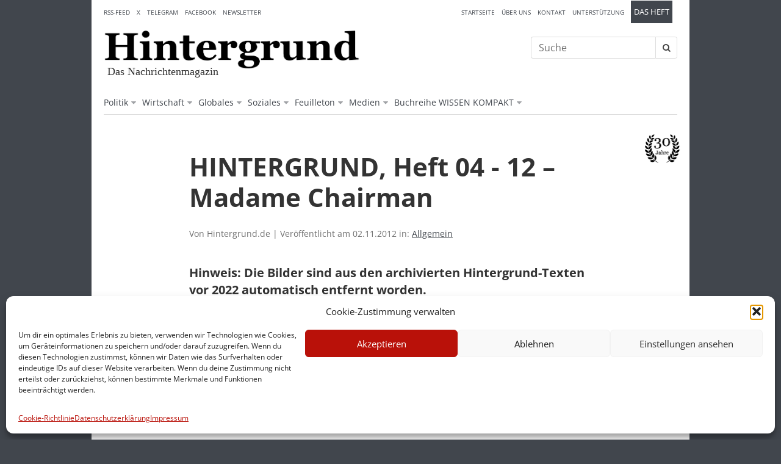

--- FILE ---
content_type: text/html; charset=UTF-8
request_url: https://www.hintergrund.de/allgemein/hintergrund-heft-04-12-madame-chairman/
body_size: 15665
content:
<!DOCTYPE html>
<html lang="de"
    xmlns="https://www.w3.org/1999/xhtml"
    xmlns:og="https://ogp.me/ns#" 
    xmlns:fb="http://www.facebook.com/2008/fbml">
<head>
<meta charset="UTF-8">
<meta name="viewport" content="width=device-width, initial-scale=1">
<link rel="profile" href="http://gmpg.org/xfn/11">
<link rel="pingback" href="/xmlrpc.php">
    
<meta name="google-site-verification" content="wS9BCLm0wir0mzEHt29LIr49uAF-4Sv3KMLUxE6MzFI" />    
	
<title>HINTERGRUND, Heft 04 &#8211; 12 – Madame Chairman &#8211; Hintergrund</title>
<meta name='robots' content='max-image-preview:large' />
<link rel="alternate" type="application/rss+xml" title="Hintergrund &raquo; Feed" href="https://www.hintergrund.de/feed/" />
<link rel="alternate" type="application/rss+xml" title="Hintergrund &raquo; Kommentar-Feed" href="https://www.hintergrund.de/comments/feed/" />
<link rel="alternate" type="application/rss+xml" title="Hintergrund &raquo; HINTERGRUND, Heft 04 &#8211; 12 – Madame Chairman-Kommentar-Feed" href="https://www.hintergrund.de/allgemein/hintergrund-heft-04-12-madame-chairman/feed/" />
<link rel="alternate" title="oEmbed (JSON)" type="application/json+oembed" href="https://www.hintergrund.de/wp-json/oembed/1.0/embed?url=https%3A%2F%2Fwww.hintergrund.de%2Fallgemein%2Fhintergrund-heft-04-12-madame-chairman%2F" />
<link rel="alternate" title="oEmbed (XML)" type="text/xml+oembed" href="https://www.hintergrund.de/wp-json/oembed/1.0/embed?url=https%3A%2F%2Fwww.hintergrund.de%2Fallgemein%2Fhintergrund-heft-04-12-madame-chairman%2F&#038;format=xml" />
<meta property="fb:admins" content="XXXXXXXXX-fb-admin-id"/><meta property="og:title" content="HINTERGRUND, Heft 04 &#8211; 12 – Madame Chairman"/><meta property="og:description" content="Das Nachrichtenmagazin"/><meta property="og:type" content="article"/><meta property="og:url" content="https://www.hintergrund.de/allgemein/hintergrund-heft-04-12-madame-chairman/"/><meta name="twitter:card" content="summary_large_image" /><meta name="twitter:site" content="@hintergrund" /><meta name="twitter:creator" content="@redaktion" /><meta property="og:site_name" content="Hintergrund.de - Das Nachrichtenmagazin"/><meta property="og:image" content="https://example.com/image.jpg"/>
	<style id='wp-img-auto-sizes-contain-inline-css' type='text/css'>
img:is([sizes=auto i],[sizes^="auto," i]){contain-intrinsic-size:3000px 1500px}
/*# sourceURL=wp-img-auto-sizes-contain-inline-css */
</style>
<style id='wp-block-library-inline-css' type='text/css'>
:root{--wp-block-synced-color:#7a00df;--wp-block-synced-color--rgb:122,0,223;--wp-bound-block-color:var(--wp-block-synced-color);--wp-editor-canvas-background:#ddd;--wp-admin-theme-color:#007cba;--wp-admin-theme-color--rgb:0,124,186;--wp-admin-theme-color-darker-10:#006ba1;--wp-admin-theme-color-darker-10--rgb:0,107,160.5;--wp-admin-theme-color-darker-20:#005a87;--wp-admin-theme-color-darker-20--rgb:0,90,135;--wp-admin-border-width-focus:2px}@media (min-resolution:192dpi){:root{--wp-admin-border-width-focus:1.5px}}.wp-element-button{cursor:pointer}:root .has-very-light-gray-background-color{background-color:#eee}:root .has-very-dark-gray-background-color{background-color:#313131}:root .has-very-light-gray-color{color:#eee}:root .has-very-dark-gray-color{color:#313131}:root .has-vivid-green-cyan-to-vivid-cyan-blue-gradient-background{background:linear-gradient(135deg,#00d084,#0693e3)}:root .has-purple-crush-gradient-background{background:linear-gradient(135deg,#34e2e4,#4721fb 50%,#ab1dfe)}:root .has-hazy-dawn-gradient-background{background:linear-gradient(135deg,#faaca8,#dad0ec)}:root .has-subdued-olive-gradient-background{background:linear-gradient(135deg,#fafae1,#67a671)}:root .has-atomic-cream-gradient-background{background:linear-gradient(135deg,#fdd79a,#004a59)}:root .has-nightshade-gradient-background{background:linear-gradient(135deg,#330968,#31cdcf)}:root .has-midnight-gradient-background{background:linear-gradient(135deg,#020381,#2874fc)}:root{--wp--preset--font-size--normal:16px;--wp--preset--font-size--huge:42px}.has-regular-font-size{font-size:1em}.has-larger-font-size{font-size:2.625em}.has-normal-font-size{font-size:var(--wp--preset--font-size--normal)}.has-huge-font-size{font-size:var(--wp--preset--font-size--huge)}.has-text-align-center{text-align:center}.has-text-align-left{text-align:left}.has-text-align-right{text-align:right}.has-fit-text{white-space:nowrap!important}#end-resizable-editor-section{display:none}.aligncenter{clear:both}.items-justified-left{justify-content:flex-start}.items-justified-center{justify-content:center}.items-justified-right{justify-content:flex-end}.items-justified-space-between{justify-content:space-between}.screen-reader-text{border:0;clip-path:inset(50%);height:1px;margin:-1px;overflow:hidden;padding:0;position:absolute;width:1px;word-wrap:normal!important}.screen-reader-text:focus{background-color:#ddd;clip-path:none;color:#444;display:block;font-size:1em;height:auto;left:5px;line-height:normal;padding:15px 23px 14px;text-decoration:none;top:5px;width:auto;z-index:100000}html :where(.has-border-color){border-style:solid}html :where([style*=border-top-color]){border-top-style:solid}html :where([style*=border-right-color]){border-right-style:solid}html :where([style*=border-bottom-color]){border-bottom-style:solid}html :where([style*=border-left-color]){border-left-style:solid}html :where([style*=border-width]){border-style:solid}html :where([style*=border-top-width]){border-top-style:solid}html :where([style*=border-right-width]){border-right-style:solid}html :where([style*=border-bottom-width]){border-bottom-style:solid}html :where([style*=border-left-width]){border-left-style:solid}html :where(img[class*=wp-image-]){height:auto;max-width:100%}:where(figure){margin:0 0 1em}html :where(.is-position-sticky){--wp-admin--admin-bar--position-offset:var(--wp-admin--admin-bar--height,0px)}@media screen and (max-width:600px){html :where(.is-position-sticky){--wp-admin--admin-bar--position-offset:0px}}

/*# sourceURL=wp-block-library-inline-css */
</style><style id='global-styles-inline-css' type='text/css'>
:root{--wp--preset--aspect-ratio--square: 1;--wp--preset--aspect-ratio--4-3: 4/3;--wp--preset--aspect-ratio--3-4: 3/4;--wp--preset--aspect-ratio--3-2: 3/2;--wp--preset--aspect-ratio--2-3: 2/3;--wp--preset--aspect-ratio--16-9: 16/9;--wp--preset--aspect-ratio--9-16: 9/16;--wp--preset--color--black: #000000;--wp--preset--color--cyan-bluish-gray: #abb8c3;--wp--preset--color--white: #ffffff;--wp--preset--color--pale-pink: #f78da7;--wp--preset--color--vivid-red: #cf2e2e;--wp--preset--color--luminous-vivid-orange: #ff6900;--wp--preset--color--luminous-vivid-amber: #fcb900;--wp--preset--color--light-green-cyan: #7bdcb5;--wp--preset--color--vivid-green-cyan: #00d084;--wp--preset--color--pale-cyan-blue: #8ed1fc;--wp--preset--color--vivid-cyan-blue: #0693e3;--wp--preset--color--vivid-purple: #9b51e0;--wp--preset--gradient--vivid-cyan-blue-to-vivid-purple: linear-gradient(135deg,rgb(6,147,227) 0%,rgb(155,81,224) 100%);--wp--preset--gradient--light-green-cyan-to-vivid-green-cyan: linear-gradient(135deg,rgb(122,220,180) 0%,rgb(0,208,130) 100%);--wp--preset--gradient--luminous-vivid-amber-to-luminous-vivid-orange: linear-gradient(135deg,rgb(252,185,0) 0%,rgb(255,105,0) 100%);--wp--preset--gradient--luminous-vivid-orange-to-vivid-red: linear-gradient(135deg,rgb(255,105,0) 0%,rgb(207,46,46) 100%);--wp--preset--gradient--very-light-gray-to-cyan-bluish-gray: linear-gradient(135deg,rgb(238,238,238) 0%,rgb(169,184,195) 100%);--wp--preset--gradient--cool-to-warm-spectrum: linear-gradient(135deg,rgb(74,234,220) 0%,rgb(151,120,209) 20%,rgb(207,42,186) 40%,rgb(238,44,130) 60%,rgb(251,105,98) 80%,rgb(254,248,76) 100%);--wp--preset--gradient--blush-light-purple: linear-gradient(135deg,rgb(255,206,236) 0%,rgb(152,150,240) 100%);--wp--preset--gradient--blush-bordeaux: linear-gradient(135deg,rgb(254,205,165) 0%,rgb(254,45,45) 50%,rgb(107,0,62) 100%);--wp--preset--gradient--luminous-dusk: linear-gradient(135deg,rgb(255,203,112) 0%,rgb(199,81,192) 50%,rgb(65,88,208) 100%);--wp--preset--gradient--pale-ocean: linear-gradient(135deg,rgb(255,245,203) 0%,rgb(182,227,212) 50%,rgb(51,167,181) 100%);--wp--preset--gradient--electric-grass: linear-gradient(135deg,rgb(202,248,128) 0%,rgb(113,206,126) 100%);--wp--preset--gradient--midnight: linear-gradient(135deg,rgb(2,3,129) 0%,rgb(40,116,252) 100%);--wp--preset--font-size--small: 13px;--wp--preset--font-size--medium: 20px;--wp--preset--font-size--large: 36px;--wp--preset--font-size--x-large: 42px;--wp--preset--spacing--20: 0.44rem;--wp--preset--spacing--30: 0.67rem;--wp--preset--spacing--40: 1rem;--wp--preset--spacing--50: 1.5rem;--wp--preset--spacing--60: 2.25rem;--wp--preset--spacing--70: 3.38rem;--wp--preset--spacing--80: 5.06rem;--wp--preset--shadow--natural: 6px 6px 9px rgba(0, 0, 0, 0.2);--wp--preset--shadow--deep: 12px 12px 50px rgba(0, 0, 0, 0.4);--wp--preset--shadow--sharp: 6px 6px 0px rgba(0, 0, 0, 0.2);--wp--preset--shadow--outlined: 6px 6px 0px -3px rgb(255, 255, 255), 6px 6px rgb(0, 0, 0);--wp--preset--shadow--crisp: 6px 6px 0px rgb(0, 0, 0);}:where(.is-layout-flex){gap: 0.5em;}:where(.is-layout-grid){gap: 0.5em;}body .is-layout-flex{display: flex;}.is-layout-flex{flex-wrap: wrap;align-items: center;}.is-layout-flex > :is(*, div){margin: 0;}body .is-layout-grid{display: grid;}.is-layout-grid > :is(*, div){margin: 0;}:where(.wp-block-columns.is-layout-flex){gap: 2em;}:where(.wp-block-columns.is-layout-grid){gap: 2em;}:where(.wp-block-post-template.is-layout-flex){gap: 1.25em;}:where(.wp-block-post-template.is-layout-grid){gap: 1.25em;}.has-black-color{color: var(--wp--preset--color--black) !important;}.has-cyan-bluish-gray-color{color: var(--wp--preset--color--cyan-bluish-gray) !important;}.has-white-color{color: var(--wp--preset--color--white) !important;}.has-pale-pink-color{color: var(--wp--preset--color--pale-pink) !important;}.has-vivid-red-color{color: var(--wp--preset--color--vivid-red) !important;}.has-luminous-vivid-orange-color{color: var(--wp--preset--color--luminous-vivid-orange) !important;}.has-luminous-vivid-amber-color{color: var(--wp--preset--color--luminous-vivid-amber) !important;}.has-light-green-cyan-color{color: var(--wp--preset--color--light-green-cyan) !important;}.has-vivid-green-cyan-color{color: var(--wp--preset--color--vivid-green-cyan) !important;}.has-pale-cyan-blue-color{color: var(--wp--preset--color--pale-cyan-blue) !important;}.has-vivid-cyan-blue-color{color: var(--wp--preset--color--vivid-cyan-blue) !important;}.has-vivid-purple-color{color: var(--wp--preset--color--vivid-purple) !important;}.has-black-background-color{background-color: var(--wp--preset--color--black) !important;}.has-cyan-bluish-gray-background-color{background-color: var(--wp--preset--color--cyan-bluish-gray) !important;}.has-white-background-color{background-color: var(--wp--preset--color--white) !important;}.has-pale-pink-background-color{background-color: var(--wp--preset--color--pale-pink) !important;}.has-vivid-red-background-color{background-color: var(--wp--preset--color--vivid-red) !important;}.has-luminous-vivid-orange-background-color{background-color: var(--wp--preset--color--luminous-vivid-orange) !important;}.has-luminous-vivid-amber-background-color{background-color: var(--wp--preset--color--luminous-vivid-amber) !important;}.has-light-green-cyan-background-color{background-color: var(--wp--preset--color--light-green-cyan) !important;}.has-vivid-green-cyan-background-color{background-color: var(--wp--preset--color--vivid-green-cyan) !important;}.has-pale-cyan-blue-background-color{background-color: var(--wp--preset--color--pale-cyan-blue) !important;}.has-vivid-cyan-blue-background-color{background-color: var(--wp--preset--color--vivid-cyan-blue) !important;}.has-vivid-purple-background-color{background-color: var(--wp--preset--color--vivid-purple) !important;}.has-black-border-color{border-color: var(--wp--preset--color--black) !important;}.has-cyan-bluish-gray-border-color{border-color: var(--wp--preset--color--cyan-bluish-gray) !important;}.has-white-border-color{border-color: var(--wp--preset--color--white) !important;}.has-pale-pink-border-color{border-color: var(--wp--preset--color--pale-pink) !important;}.has-vivid-red-border-color{border-color: var(--wp--preset--color--vivid-red) !important;}.has-luminous-vivid-orange-border-color{border-color: var(--wp--preset--color--luminous-vivid-orange) !important;}.has-luminous-vivid-amber-border-color{border-color: var(--wp--preset--color--luminous-vivid-amber) !important;}.has-light-green-cyan-border-color{border-color: var(--wp--preset--color--light-green-cyan) !important;}.has-vivid-green-cyan-border-color{border-color: var(--wp--preset--color--vivid-green-cyan) !important;}.has-pale-cyan-blue-border-color{border-color: var(--wp--preset--color--pale-cyan-blue) !important;}.has-vivid-cyan-blue-border-color{border-color: var(--wp--preset--color--vivid-cyan-blue) !important;}.has-vivid-purple-border-color{border-color: var(--wp--preset--color--vivid-purple) !important;}.has-vivid-cyan-blue-to-vivid-purple-gradient-background{background: var(--wp--preset--gradient--vivid-cyan-blue-to-vivid-purple) !important;}.has-light-green-cyan-to-vivid-green-cyan-gradient-background{background: var(--wp--preset--gradient--light-green-cyan-to-vivid-green-cyan) !important;}.has-luminous-vivid-amber-to-luminous-vivid-orange-gradient-background{background: var(--wp--preset--gradient--luminous-vivid-amber-to-luminous-vivid-orange) !important;}.has-luminous-vivid-orange-to-vivid-red-gradient-background{background: var(--wp--preset--gradient--luminous-vivid-orange-to-vivid-red) !important;}.has-very-light-gray-to-cyan-bluish-gray-gradient-background{background: var(--wp--preset--gradient--very-light-gray-to-cyan-bluish-gray) !important;}.has-cool-to-warm-spectrum-gradient-background{background: var(--wp--preset--gradient--cool-to-warm-spectrum) !important;}.has-blush-light-purple-gradient-background{background: var(--wp--preset--gradient--blush-light-purple) !important;}.has-blush-bordeaux-gradient-background{background: var(--wp--preset--gradient--blush-bordeaux) !important;}.has-luminous-dusk-gradient-background{background: var(--wp--preset--gradient--luminous-dusk) !important;}.has-pale-ocean-gradient-background{background: var(--wp--preset--gradient--pale-ocean) !important;}.has-electric-grass-gradient-background{background: var(--wp--preset--gradient--electric-grass) !important;}.has-midnight-gradient-background{background: var(--wp--preset--gradient--midnight) !important;}.has-small-font-size{font-size: var(--wp--preset--font-size--small) !important;}.has-medium-font-size{font-size: var(--wp--preset--font-size--medium) !important;}.has-large-font-size{font-size: var(--wp--preset--font-size--large) !important;}.has-x-large-font-size{font-size: var(--wp--preset--font-size--x-large) !important;}
/*# sourceURL=global-styles-inline-css */
</style>

<style id='classic-theme-styles-inline-css' type='text/css'>
/*! This file is auto-generated */
.wp-block-button__link{color:#fff;background-color:#32373c;border-radius:9999px;box-shadow:none;text-decoration:none;padding:calc(.667em + 2px) calc(1.333em + 2px);font-size:1.125em}.wp-block-file__button{background:#32373c;color:#fff;text-decoration:none}
/*# sourceURL=/wp-includes/css/classic-themes.min.css */
</style>
<link rel='stylesheet' id='contact-form-7-css' href='https://www.hintergrund.de/wp-content/plugins/contact-form-7/includes/css/styles.css?ver=6.1.4' type='text/css' media='all' />
<link rel='stylesheet' id='wpa-css-css' href='https://www.hintergrund.de/wp-content/plugins/honeypot/includes/css/wpa.css?ver=2.3.04' type='text/css' media='all' />
<link rel='stylesheet' id='cmplz-general-css' href='https://www.hintergrund.de/wp-content/plugins/complianz-gdpr/assets/css/cookieblocker.min.css?ver=1768054872' type='text/css' media='all' />
<link rel='stylesheet' id='font-awesome-css' href='https://www.hintergrund.de/wp-content/themes/hintergrund/plugins/font-awesome-4.5.0/css/font-awesome.min.css?ver=6.9' type='text/css' media='all' />
<link rel='stylesheet' id='custom-style-css' href='https://www.hintergrund.de/wp-content/themes/hintergrund/custom.css?ver=6.9' type='text/css' media='all' />
<link rel='stylesheet' id='cf7cf-style-css' href='https://www.hintergrund.de/wp-content/plugins/cf7-conditional-fields/style.css?ver=2.6.7' type='text/css' media='all' />
<link rel='stylesheet' id='boxzilla-css' href='https://www.hintergrund.de/wp-content/plugins/boxzilla/assets/css/styles.css?ver=3.4.5' type='text/css' media='all' />
<script type="text/javascript" src="https://www.hintergrund.de/wp-includes/js/jquery/jquery.min.js?ver=3.7.1" id="jquery-core-js"></script>
<script type="text/javascript" src="https://www.hintergrund.de/wp-includes/js/jquery/jquery-migrate.min.js?ver=3.4.1" id="jquery-migrate-js"></script>
<script type="text/javascript" src="https://www.hintergrund.de/wp-content/themes/hintergrund/plugins/modernizr/modernizr.js?ver=6.9" id="modernizr-js"></script>
<link rel="https://api.w.org/" href="https://www.hintergrund.de/wp-json/" /><link rel="alternate" title="JSON" type="application/json" href="https://www.hintergrund.de/wp-json/wp/v2/posts/3883" /><link rel="canonical" href="https://www.hintergrund.de/allgemein/hintergrund-heft-04-12-madame-chairman/" />
			<style>.cmplz-hidden {
					display: none !important;
				}</style><meta name="description" content="Das Nachrichtenmagazin" /><link rel="shortcut icon" type="image/x-icon" href="/wp-content/themes/hintergrund/favicon.ico">
<link rel="icon" type="image/x-icon" href="/wp-content/themes/hintergrund/favicon.ico">
<script>(()=>{var o=[],i={};["on","off","toggle","show"].forEach((l=>{i[l]=function(){o.push([l,arguments])}})),window.Boxzilla=i,window.boxzilla_queue=o})();</script><link rel="icon" href="/wp-content/uploads/2016/04/hintergrund_h_16x16.jpg" sizes="32x32" />
<link rel="icon" href="/wp-content/uploads/2016/04/hintergrund_h_16x16.jpg" sizes="192x192" />
<link rel="apple-touch-icon" href="/wp-content/uploads/2016/04/hintergrund_h_16x16.jpg" />
<meta name="msapplication-TileImage" content="/wp-content/uploads/2016/04/hintergrund_h_16x16.jpg" />
	
	
<link rel='stylesheet' id='mailpoet_public-css' href='https://www.hintergrund.de/wp-content/plugins/mailpoet/assets/dist/css/mailpoet-public.b1f0906e.css?ver=6.9' type='text/css' media='all' />
</head>
	
<body data-cmplz=1 class="wp-singular post-template-default single single-post postid-3883 single-format-standard wp-theme-hintergrund chrome">
	
<div id="wrapper" class="site">
	<a class="skip-link screen-reader-text" href="#content">Skip to content</a>
	
	<header id="masthead" class="site-header" role="banner">
	
		
		<div class="main-nav">
		
			<div id="header-branding">
							<p class="site-logo">
					<a href="https://www.hintergrund.de/" rel="home" title="Hintergrund">
					<img src="/wp-content/themes/hintergrund/img/logo-hintergrund.png" alt="Hintergrund" />
					</a>
				</p>
						<p class="site-description">Das Nachrichtenmagazin</p>
				
			<div class="menu-toggle">
				<a id="primary-nav-toggle" href="#">
					<i class="nav-open fa fa-bars"></i>
					<i class="nav-close fa fa-close"></i>
				</a>
			</div>	
				
			</div><!-- .site-branding -->
			
			<div class="header-teaser">
			</div>
			
			
			<div class="header-community">
							</div>
			
			<div class="header-ressorts">
				<nav id="main-nav" class="main-navigation" role="navigation">
									<div class="menu-hauptmenu-container"><ul id="menu-hauptmenu" class="menu"><li id="menu-item-148" class="menu-item menu-item-type-taxonomy menu-item-object-category menu-item-has-children has-dropdown menu-item-148"><a href="/politik/">Politik</a>
<ul class="sub-menu dropdown">
	<li id="menu-item-150" class="menu-item menu-item-type-taxonomy menu-item-object-category menu-item-150"><a href="/politik/inland/">Inland</a></li>
	<li id="menu-item-149" class="menu-item menu-item-type-taxonomy menu-item-object-category menu-item-149"><a href="/politik/politik-eu/">EU</a></li>
	<li id="menu-item-151" class="menu-item menu-item-type-taxonomy menu-item-object-category menu-item-151"><a href="/politik/welt/">Welt</a></li>
</ul>
</li>
<li id="menu-item-152" class="menu-item menu-item-type-taxonomy menu-item-object-category menu-item-has-children has-dropdown menu-item-152"><a href="/wirtschaft/">Wirtschaft</a>
<ul class="sub-menu dropdown">
	<li id="menu-item-268" class="menu-item menu-item-type-taxonomy menu-item-object-category menu-item-268"><a href="/wirtschaft/wirtschaft-inland/">Inland</a></li>
	<li id="menu-item-267" class="menu-item menu-item-type-taxonomy menu-item-object-category menu-item-267"><a href="/wirtschaft/weltwirtschaft/">Welt</a></li>
	<li id="menu-item-266" class="menu-item menu-item-type-taxonomy menu-item-object-category menu-item-266"><a href="/wirtschaft/finanzwelt/">Finanzwelt</a></li>
</ul>
</li>
<li id="menu-item-146" class="menu-item menu-item-type-taxonomy menu-item-object-category menu-item-has-children has-dropdown menu-item-146"><a href="/globales/">Globales</a>
<ul class="sub-menu dropdown">
	<li id="menu-item-259" class="menu-item menu-item-type-taxonomy menu-item-object-category menu-item-259"><a href="/globales/umwelt/">Umwelt</a></li>
	<li id="menu-item-147" class="menu-item menu-item-type-taxonomy menu-item-object-category menu-item-147"><a href="/globales/kriege/">Kriege</a></li>
	<li id="menu-item-258" class="menu-item menu-item-type-taxonomy menu-item-object-category menu-item-258"><a href="/globales/terrorismus/">Terrorismus</a></li>
</ul>
</li>
<li id="menu-item-262" class="menu-item menu-item-type-taxonomy menu-item-object-category menu-item-has-children has-dropdown menu-item-262"><a href="/soziales/">Soziales</a>
<ul class="sub-menu dropdown">
	<li id="menu-item-263" class="menu-item menu-item-type-taxonomy menu-item-object-category menu-item-263"><a href="/soziales/privatisierung/">Privatisierung</a></li>
	<li id="menu-item-265" class="menu-item menu-item-type-taxonomy menu-item-object-category menu-item-265"><a href="/soziales/sozialabbau/">Sozialabbau</a></li>
	<li id="menu-item-264" class="menu-item menu-item-type-taxonomy menu-item-object-category menu-item-264"><a href="/soziales/reformen/">Reformen</a></li>
</ul>
</li>
<li id="menu-item-8718" class="menu-item menu-item-type-taxonomy menu-item-object-category menu-item-has-children has-dropdown menu-item-8718"><a href="/feuilleton/">Feuilleton</a>
<ul class="sub-menu dropdown">
	<li id="menu-item-144" class="menu-item menu-item-type-taxonomy menu-item-object-category menu-item-144"><a href="/feuilleton/literatur/">Literatur</a></li>
	<li id="menu-item-143" class="menu-item menu-item-type-taxonomy menu-item-object-category menu-item-143"><a href="/feuilleton/filmfernsehen/">Film / Fernsehen</a></li>
	<li id="menu-item-145" class="menu-item menu-item-type-taxonomy menu-item-object-category menu-item-145"><a href="/feuilleton/radio/">Radio</a></li>
	<li id="menu-item-8717" class="menu-item menu-item-type-taxonomy menu-item-object-category menu-item-8717"><a href="/feuilleton/zeitfragen/">Zeitfragen</a></li>
</ul>
</li>
<li id="menu-item-12318" class="menu-item menu-item-type-custom menu-item-object-custom menu-item-has-children has-dropdown menu-item-12318"><a href="#">Medien</a>
<ul class="sub-menu dropdown">
	<li id="menu-item-261" class="menu-item menu-item-type-taxonomy menu-item-object-category menu-item-261"><a href="/medien/">Medien</a></li>
	<li id="menu-item-12237" class="menu-item menu-item-type-taxonomy menu-item-object-category menu-item-12237"><a href="/allgemein/aus-anderen-medien/">Aus anderen Medien</a></li>
	<li id="menu-item-12069" class="menu-item menu-item-type-taxonomy menu-item-object-category menu-item-12069"><a href="/allgemein/rundschau/">Medienrundschau</a></li>
</ul>
</li>
<li id="menu-item-14814" class="menu-item menu-item-type-post_type menu-item-object-page menu-item-has-children has-dropdown menu-item-14814"><a href="/hintergrund-buchreihe-wissen-kompakt/">Buchreihe WISSEN KOMPAKT</a>
<ul class="sub-menu dropdown">
	<li id="menu-item-17976" class="menu-item menu-item-type-post_type menu-item-object-page menu-item-17976"><a href="/wissen-kompakt/">Bücher direkt bestellen</a></li>
</ul>
</li>
</ul></div>								</nav><!-- #site-navigation -->
			</div>
			
			<div class="header-services">
				<nav id="nav-services">
												<div class="menu-service-container"><ul id="menu-service" class="menu"><li id="menu-item-348" class="menu-item menu-item-type-post_type menu-item-object-page menu-item-home menu-item-348"><a href="/">Startseite</a></li>
<li id="menu-item-10188" class="menu-item menu-item-type-post_type menu-item-object-page menu-item-10188"><a href="/ueber-uns/">Über uns</a></li>
<li id="menu-item-11442" class="menu-item menu-item-type-post_type menu-item-object-page menu-item-11442"><a href="/kontakt/">Kontakt</a></li>
<li id="menu-item-12350" class="menu-item menu-item-type-post_type menu-item-object-page menu-item-12350"><a href="/unterstuetzung/">Unterstützung</a></li>
<li id="menu-item-16358" class="extra menu-item menu-item-type-post_type menu-item-object-page menu-item-has-children has-dropdown menu-item-16358"><a href="/das-heft-2/">Das Heft</a>
<ul class="sub-menu dropdown">
	<li id="menu-item-349" class="menu-item menu-item-type-post_type menu-item-object-page menu-item-349"><a href="/abo/">Abo bestellen</a></li>
	<li id="menu-item-10256" class="menu-item menu-item-type-post_type menu-item-object-page menu-item-10256"><a href="/quellenangaben/">Quellenangaben</a></li>
</ul>
</li>
</ul></div>									</nav>
			</div>
			
			<div class="header-classifieds">
				<nav id="nav-classifieds">
												<div class="menu-classifieds-container"><ul id="menu-classifieds" class="menu"><li id="menu-item-10389" class="menu-item menu-item-type-custom menu-item-object-custom menu-item-10389"><a target="_blank" href="/feed/">RSS-Feed</a></li>
<li id="menu-item-15030" class="menu-item menu-item-type-custom menu-item-object-custom menu-item-15030"><a href="https://twitter.com/Hintergrund_de">X</a></li>
<li id="menu-item-15031" class="menu-item menu-item-type-custom menu-item-object-custom menu-item-15031"><a href="https://t.me/hintergrund_magazin">Telegram</a></li>
<li id="menu-item-15032" class="menu-item menu-item-type-custom menu-item-object-custom menu-item-15032"><a href="https://www.facebook.com/hintergrund.de">Facebook</a></li>
<li id="menu-item-15216" class="menu-item menu-item-type-post_type menu-item-object-page menu-item-15216"><a href="/newsletter/">Newsletter</a></li>
</ul></div>									</nav>
			</div>
			
			<div class="header-search">
				<div id="header-search">
					<form role="search" method="get" class="searchform" action="https://www.hintergrund.de/">
    <div>
		
		<label class="screen-reader-text" for="s">Suche nach:</label>
		
        <input class="search-field" type="text" value="Suche" name="s" id="s"
			onblur="if(this.value=='')this.value='Suche';" 
			onfocus="if(this.value=='Suche')this.value='';" />
		
		<button class="search-button" type="submit" value="Suche">
			<i class="fa fa-search"></i>	
		</button>
		
		<div class="clear"></div>
		
		<div class="search-alertbox"></div>
    </div>
</form>				</div>
			</div>
			
						
			
		</div><!--.main-nav-->
		

	</header><!-- #masthead -->

	<div id="content" class="site-content">
		
		<div id="primary" class="content-area" role="main">
            
            <img src="/wp-content/themes/hintergrund/img/square-emblem.png" alt="" class="emblem"/>
				

<div class="region-duo">
	<div class="area-both">
		
		
           
            
        
				
		
			<div id="scrollcontainer">
				
			<article class="entry">
				
				<div class="heading">

					<span class="kicker"></span>
					
					<h1>HINTERGRUND, Heft 04 - 12 – Madame Chairman</h1>
					
				</div>	
				
				<p class="excerpt">
					<strong>
											</strong>
				</p>
				
				
                <p class="metadata">Von Hintergrund.de | Veröffentlicht am 02.11.2012 in: <a href="https://www.hintergrund.de/allgemein/" title="Kategorie Allgemein anzeigen">Allgemein</a></p>                

                                    <p>
                        <strong>
                            Hinweis: Die Bilder sind aus den archivierten Hintergrund-Texten vor 2022 automatisch entfernt worden.
                        </strong>
                    </p>
                                   
                <p style="display:none;">1351875165</p>                
				
				
				<section class="entry-body">
				<!--?php the_content(); ?-->
                    
                    
                    
                <div class="nofigures"><p><strong><span style="font-size: 12pt;">Madame Chairman</span></p>
<p><em>Von GERD SCHUMANN</em></p>
<p>Anmerkungen und Quellen</strong></p>
<p>1 Joseph Stiglitz: „Die Schatten der Globalisierung“, Berlin 2002, Seite 226 </p>
<p>2 http://www.tagesschau.de/wirtschaft/lagarde180.html </p>
<p>3 „Der Währungsfonds als römischer Besatzer“, Frankfurter Allgemeine Zeitung, 2.8.2012 </p>
<p>4 siehe 1 </p>
<p>5 http://www.welt.de/wirtschaft/article106408178/Christine-Lagarde-verplappert-sich-mal-wieder.html </p>
<p>6 The Observer, 17. Juli 2011 </p>
<p>7 Jean Ziegler: „Die Herrscher der Welt und ihre globalen Widersacher“. München 2003, Seite 176 </p>
<p>8 stern, 26.5.2011 </p>
<p>9 http://www.lonam.de/article/view/312/a62cd0373e4ff2f40481abf7d1900b78 </p>
<p>10 http://www.globalresearch.ca/PrintArticle.php?articleId=29115 </p>
<p>11 Zitiert nach http://allafrica.com/stories/201112300791.html. </p>
<p>12 siehe 10 </p>
<p>13 David van Reybrouk: „Kongo. Eine Geschichte“, Berlin 2012, Seite 623 </p>
<p>14 Der Spiegel, 21/1997 </p>
<p>15 Die Welt, 30.5.1997 </p>
<p>16 The Guardian, 26.5.2012 </p>
<p>17 „Madame mit Courage“, Die Zeit, 25.3.2010 </p>
<p>18 The Observer, 17. Juli 2011 </p>
<p>19 dito </p>
<p>20 dito </p>
<p>21 Munzinger Archiv Personen Christine Lagarde </p>
<p>22 Lagarde au Conseil des ministres allemands, Le Figaro, 30. März 2010; zitiert nach:  Le Monde diplomatique, 10.2.2012 </p>
<p>23 http://www.20minutes.fr/societe/587311-societe-irregularites-serieuses-dans-la-gestion-d-une-association-dirigee-par-le-compagnon-<br />de-christine-lagarde </p>
<p>24 spiegel-online, 28.6.2011 </p>
<p>25 Frankfurter Allgemeine Zeitung, 2.8.2012</p>
  
  
  <div class="
    mailpoet_form_popup_overlay
      "></div>
  <div
    id="mp_form_below_posts2"
    class="
      mailpoet_form
      mailpoet_form_below_posts
      mailpoet_form_position_
      mailpoet_form_animation_
    "
      >

    <style type="text/css">
     #mp_form_below_posts2 .mailpoet_form {  }
#mp_form_below_posts2 form { margin-bottom: 0; }
#mp_form_below_posts2 p.mailpoet_form_paragraph.last { margin-bottom: 10px; }
#mp_form_below_posts2 .mailpoet_column_with_background { padding: 10px; }
#mp_form_below_posts2 .mailpoet_form_column:not(:first-child) { margin-left: 20px; }
#mp_form_below_posts2 .mailpoet_paragraph { line-height: 20px; margin-bottom: 20px; }
#mp_form_below_posts2 .mailpoet_segment_label, #mp_form_below_posts2 .mailpoet_text_label, #mp_form_below_posts2 .mailpoet_textarea_label, #mp_form_below_posts2 .mailpoet_select_label, #mp_form_below_posts2 .mailpoet_radio_label, #mp_form_below_posts2 .mailpoet_checkbox_label, #mp_form_below_posts2 .mailpoet_list_label, #mp_form_below_posts2 .mailpoet_date_label { display: block; font-weight: normal; }
#mp_form_below_posts2 .mailpoet_text, #mp_form_below_posts2 .mailpoet_textarea, #mp_form_below_posts2 .mailpoet_select, #mp_form_below_posts2 .mailpoet_date_month, #mp_form_below_posts2 .mailpoet_date_day, #mp_form_below_posts2 .mailpoet_date_year, #mp_form_below_posts2 .mailpoet_date { display: block; }
#mp_form_below_posts2 .mailpoet_text, #mp_form_below_posts2 .mailpoet_textarea { width: 200px; }
#mp_form_below_posts2 .mailpoet_checkbox {  }
#mp_form_below_posts2 .mailpoet_submit {  }
#mp_form_below_posts2 .mailpoet_divider {  }
#mp_form_below_posts2 .mailpoet_message {  }
#mp_form_below_posts2 .mailpoet_form_loading { width: 30px; text-align: center; line-height: normal; }
#mp_form_below_posts2 .mailpoet_form_loading > span { width: 5px; height: 5px; background-color: #5b5b5b; }#mp_form_below_posts2{border: 1px solid #000000;border-radius: 2px;text-align: left;}#mp_form_below_posts2 form.mailpoet_form {padding: 25px;}#mp_form_below_posts2{width: 100%;}#mp_form_below_posts2 .mailpoet_message {margin: 0; padding: 0 20px;}
        #mp_form_below_posts2 .mailpoet_validate_success {color: #00d084}
        #mp_form_below_posts2 input.parsley-success {color: #00d084}
        #mp_form_below_posts2 select.parsley-success {color: #00d084}
        #mp_form_below_posts2 textarea.parsley-success {color: #00d084}
      
        #mp_form_below_posts2 .mailpoet_validate_error {color: #cf2e2e}
        #mp_form_below_posts2 input.parsley-error {color: #cf2e2e}
        #mp_form_below_posts2 select.parsley-error {color: #cf2e2e}
        #mp_form_below_posts2 textarea.textarea.parsley-error {color: #cf2e2e}
        #mp_form_below_posts2 .parsley-errors-list {color: #cf2e2e}
        #mp_form_below_posts2 .parsley-required {color: #cf2e2e}
        #mp_form_below_posts2 .parsley-custom-error-message {color: #cf2e2e}
      #mp_form_below_posts2 .mailpoet_paragraph.last {margin-bottom: 0} @media (max-width: 500px) {#mp_form_below_posts2 {background-image: none;}} @media (min-width: 500px) {#mp_form_below_posts2 .last .mailpoet_paragraph:last-child {margin-bottom: 0}}  @media (max-width: 500px) {#mp_form_below_posts2 .mailpoet_form_column:last-child .mailpoet_paragraph:last-child {margin-bottom: 0}} 
    </style>

    <form
      target="_self"
      method="post"
      action="https://www.hintergrund.de/wp-admin/admin-post.php?action=mailpoet_subscription_form"
      class="mailpoet_form mailpoet_form_form mailpoet_form_below_posts"
      novalidate
      data-delay="0"
      data-exit-intent-enabled=""
      data-font-family="Montserrat"
      data-cookie-expiration-time="7"
    >
      <input type="hidden" name="data[form_id]" value="2" />
      <input type="hidden" name="token" value="a4ac4948a9" />
      <input type="hidden" name="api_version" value="v1" />
      <input type="hidden" name="endpoint" value="subscribers" />
      <input type="hidden" name="mailpoet_method" value="subscribe" />

      <label class="mailpoet_hp_email_label" style="display: none !important;">Bitte dieses Feld leer lassen<input type="email" name="data[email]"/></label><div class='mailpoet_form_columns_container'><div class="mailpoet_form_columns mailpoet_paragraph mailpoet_stack_on_mobile"><div class="mailpoet_form_column" style="flex-basis:100%;"><h1 class="mailpoet-heading  mailpoet-has-font-size" style="text-align: center; color: #000000; font-size: 35px; line-height: 1.5">Der <span style="font-family: Montserrat" data-font="Montserrat" class="mailpoet-has-font"><strong>Hintergrund</strong></span>-Newsletter</h1>
</div>
</div></div>
<p class="mailpoet_form_paragraph  mailpoet-has-font-size" style="text-align: center; color: #000000; font-size: 20px; line-height: 1.5"><span style="font-family: Montserrat" data-font="Montserrat" class="mailpoet-has-font"><strong>Wir informieren künftig einmal in der Woche über neue Beiträge. </strong></span></p>
<div class='mailpoet_form_columns_container'><div class="mailpoet_form_columns mailpoet_paragraph mailpoet_stack_on_mobile"><div class="mailpoet_form_column" style="flex-basis:50%;"><div class="mailpoet_paragraph "><input type="email" autocomplete="email" class="mailpoet_text" id="form_email_2" name="data[form_field_ZTMzNGUwYmY0ZWQ3X2VtYWls]" title="E-Mail-Adresse" value="" style="width:100%;box-sizing:border-box;background-color:#ffffff;border-style:solid;border-radius:0px !important;border-width:1px;border-color:#313131;padding:16px;margin: 0 auto 0 0;font-family:&#039;Montserrat&#039;;font-size:16px;line-height:1.5;height:auto;" data-automation-id="form_email"  placeholder="E-Mail-Adresse *" aria-label="E-Mail-Adresse *" data-parsley-errors-container=".mailpoet_error_1thkm" data-parsley-required="true" required aria-required="true" data-parsley-minlength="6" data-parsley-maxlength="150" data-parsley-type-message="Dieser Wert sollte eine gültige E-Mail-Adresse sein." data-parsley-required-message="Dieses Feld wird benötigt."/><span class="mailpoet_error_1thkm"></span></div>
</div>
<div class="mailpoet_form_column" style="flex-basis:50%;"><div class="mailpoet_paragraph "><input type="submit" class="mailpoet_submit" value="Abonnieren" data-automation-id="subscribe-submit-button" data-font-family='Montserrat' style="width:100%;box-sizing:border-box;background-color:#000000;border-style:solid;border-radius:2px !important;border-width:0px;border-color:#313131;padding:15px;margin: 0 auto 0 0;font-family:&#039;Montserrat&#039;;font-size:20px;line-height:1.5;height:auto;color:#ffffff;font-weight:bold;" /><span class="mailpoet_form_loading"><span class="mailpoet_bounce1"></span><span class="mailpoet_bounce2"></span><span class="mailpoet_bounce3"></span></span></div>
</div>
</div></div>
<p class="mailpoet_form_paragraph " style="text-align: left; line-height: 1.5"><em>Wir senden keinen Spam! Erfahren Sie mehr in unserer <a href="https://www.hintergrund.de/datenschutzerklaerung/" target="_blank">Datenschutzerklärung</a>.</em></p><div class="magorder"><div class="magli"><a href="https://www.hintergrund.de/abo/"><img decoding="async" src="/wp-content/uploads/2025/12/Bildschirmfoto-2025-12-18-um-13.41.53-373x500.jpeg"></a></div><div class="magre"><h3>Abo oder Einzelheft hier bestellen</h3><p>Seit Juli 2023 erscheint das Nachrichtenmagazin Hintergrund nach dreijähriger Pause wieder als Print-Ausgabe. Und zwar alle zwei Monate.</p><p><a href="https://www.hintergrund.de/abo/" class="button">Hintergrund abonnieren</a></p></div><div class="clear"></div></div>

      <div class="mailpoet_message">
        <p class="mailpoet_validate_success"
                style="display:none;"
                >Prüfen Sie Ihren Posteingang oder Spam-Ordner, um das Abonnement zu bestätigen.
        </p>
        <p class="mailpoet_validate_error"
                style="display:none;"
                >        </p>
      </div>
    </form>

      </div>

  </p></div>

                 
                    
                    
                
               


                
                
                
                
                
                
                
				
				
								
				<div class="entry-interactions">
	
		
	
		<h4>Drucken</h4>
		<a href="#" class="printbutton"><i class="fa fa-print"></i> Drucken</a>
			 
	
	
		
		<h4>Teilen</h4>
		<ul class="sharemenu group">
			<li><a class="crunchify-link crunchify-twitter" href="https://twitter.com/intent/tweet?text=HINTERGRUND,%20Heft%2004%20&#8211;%2012%20–%20Madame%20Chairman&amp;url=https://www.hintergrund.de/allgemein/hintergrund-heft-04-12-madame-chairman/&amp;via=Hintergrund_de" target="_blank"><i class="fa fa-twitter"></i> Tweet</a></li>
			<li><a class="crunchify-link crunchify-facebook" href="https://www.facebook.com/sharer/sharer.php?u=https://www.hintergrund.de/allgemein/hintergrund-heft-04-12-madame-chairman/" target="_blank"><i class="fa fa-facebook"></i> Auf Facebook</a></li>
			<li><a class="crunchify-link crunchify-googleplus" href="https://plus.google.com/share?url=https://www.hintergrund.de/allgemein/hintergrund-heft-04-12-madame-chairman/" target="_blank"><i class="fa fa-google-plus"></i> Auf Google+</a></li>
			
			<li><a class="crunchify-link crunchify-linkedin" href="http://www.linkedin.com/shareArticle?mini=true&url=https://www.hintergrund.de/allgemein/hintergrund-heft-04-12-madame-chairman/&title=HINTERGRUND,%20Heft%2004%20&#8211;%2012%20–%20Madame%20Chairman&summary=Madame%20Chairman%20Von%20GERD%20SCHUMANN%20Anmerkungen%20und%20Quellen%201%20Joseph%20Stiglitz:%20„Die%20Schatten%20der%20Globalisierung“,%20Berlin%202002,%20Seite%20226%202%20http://www.tagesschau.de/wirtschaft/lagarde180.html%203%20„Der%20Währungsfonds%20als%20römischer%20Besatzer“,%20Frankfurter%20Allgemeine%20Zeitung,%202.8.2012%204%20siehe%201%205%20http://www.welt.de/wirtschaft/article106408178/Christine-Lagarde-verplappert-sich-mal-wieder.html%206%20The%20Observer,%2017.%20Juli%202011%207%20Jean%20Ziegler:%20„Die%20Herrscher%20der%20Welt%20und%20ihre%20globalen%20Widersacher“.%20München%202003,%20[&hellip;]&source=https://www.hintergrund.de/allgemein/hintergrund-heft-04-12-madame-chairman/" target="_blank"><i class="fa fa-linkedin"></i> Auf LinkedIn</a></li>
			<li><a class="crunchify-link crunchify-whatsapp" href="whatsapp://send?text=Ich%20habe%20einen%20interessanten%20Beitrag%20f%C3%BCr%20Sie%20entdeckt%3A%20HINTERGRUND,%20Heft%2004%20&#8211;%2012%20–%20Madame%20Chairman%20-%20https://www.hintergrund.de/allgemein/hintergrund-heft-04-12-madame-chairman/" target="_blank" title="Nur mobile Geräte mit Whatsapp"><i class="fa fa-whatsapp"></i> Per WhatsApp</a></li>
			<li><a class="crunchify-link crunchify-email" href="mailto:name@domain.de?subject=Ich%20habe%20einen%20interessanten%20Beitrag%20f%C3%BCr%20Sie%20entdeckt%3A%20&Body=HINTERGRUND,%20Heft%2004%20&#8211;%2012%20–%20Madame%20Chairman%20Madame%20Chairman%20Von%20GERD%20SCHUMANN%20Anmerkungen%20und%20Quellen%201%20Joseph%20Stiglitz:%20„Die%20Schatten%20der%20Globalisierung“,%20Berlin%202002,%20Seite%20226%202%20http://www.tagesschau.de/wirtschaft/lagarde180.html%203%20„Der%20Währungsfonds%20als%20römischer%20Besatzer“,%20Frankfurter%20Allgemeine%20Zeitung,%202.8.2012%204%20siehe%201%205%20http://www.welt.de/wirtschaft/article106408178/Christine-Lagarde-verplappert-sich-mal-wieder.html%206%20The%20Observer,%2017.%20Juli%202011%207%20Jean%20Ziegler:%20„Die%20Herrscher%20der%20Welt%20und%20ihre%20globalen%20Widersacher“.%20München%202003,%20[&hellip;]...%20Weiterlesen%20auf%20https://www.hintergrund.de/allgemein/hintergrund-heft-04-12-madame-chairman/"><i class="fa fa-at"></i> Per E-Mail</a></li>
		</ul>
	
	
</div>				
				<div class="entry-tags">
					<h4>Schlagworte</h4>
					<div class="entry-taglist">
						Bisher sind keine Tags für diesen Beitrag gesetzt.					
					</div>
					<div class="clear"></div>
				</div>
				
				
			</article><!--.entry-->
		
						
			</div><!--#scrollcontainer-->
			
		
		
				
	</div><!--.area-both-->	
	<div class="clear"></div>
</div><!--.region-duo-->		



		
	</div><!-- #primary -->	
</div><!-- #content -->

	<footer id="colophon" class="site-footer" role="contentinfo">
		<div class="site-info">
			
			<div id="footer-branding">
				
				<p class="footer-logo">
					<a href="https://www.hintergrund.de/" rel="home" title="Hintergrund">
						<img src="/wp-content/themes/hintergrund/img/logo-hintergrund.png" alt="Hintergrund" />
					</a>
				</p>
				
			</div><!-- #footer-branding -->
			
						
			
			<div id="footer-publisher">
				
				
				
				<a id="back-to-top" href="#" title="Nach oben scrollen">
					<i class="fa fa-angle-up"></i>
				</a>
				
				<div class="footer-publisher-pad">
				
									<nav class="nav-publisher">
						<div class="menu-publisher-container"><ul id="menu-publisher" class="menu"><li id="menu-item-351" class="menu-item menu-item-type-post_type menu-item-object-page menu-item-351"><a href="/impressum/">Impressum</a></li>
<li id="menu-item-11109" class="menu-item menu-item-type-post_type menu-item-object-page menu-item-privacy-policy menu-item-11109"><a rel="privacy-policy" href="/datenschutzerklaerung/">Datenschutzerklärung</a></li>
<li id="menu-item-353" class="menu-item menu-item-type-post_type menu-item-object-page menu-item-353"><a href="/disclaimer-rechtliche-hinweise/">Disclaimer</a></li>
</ul></div>					</nav>	
									
					
				<div class="footer-publisher-more">
					<a id="footer-nav-toggle" class="footer-publisher-more-button" href="#">Mehr</a>
				</div>	
				
				
				<div class="footer-publisher-row">
					<div class="footer-publisher-row-inner group">
										<nav class="nav-publisher-more">
						<span class="nav-publisher-more-title">Mehr erfahren:</span>
						<div class="menu-mehr-erfahren-container"><ul id="menu-mehr-erfahren" class="menu"><li id="menu-item-10189" class="menu-item menu-item-type-post_type menu-item-object-page menu-item-10189"><a href="/ueber-uns/">Über uns</a></li>
</ul></div>					</nav>	
					
										<nav class="nav-publisher-more">
						<span class="nav-publisher-more-title">Verlag:</span>
						<div class="menu-verlag-container"><ul id="menu-verlag" class="menu"><li id="menu-item-16359" class="menu-item menu-item-type-post_type menu-item-object-page menu-item-16359"><a href="/das-heft-2/">Das Heft</a></li>
<li id="menu-item-473" class="menu-item menu-item-type-post_type menu-item-object-page menu-item-473"><a href="/abo/">Bestellen</a></li>
<li id="menu-item-16265" class="menu-item menu-item-type-post_type menu-item-object-page menu-item-16265"><a href="/abo-kuendigen/">Abo kündigen</a></li>
<li id="menu-item-10518" class="menu-item menu-item-type-custom menu-item-object-custom menu-item-10518"><a href="/wp-local/startseite.php">Online-Archiv</a></li>
</ul></div>					</nav>	
										</div>	
				</div>	
					
				
				
				</div>
				
			</div><!-- #footer-publisher -->
			
			
			<div id="footer-links">
				<div class="footer-links-row group">
										<nav class="nav-links">
						<div class="menu-links-container"><ul id="menu-links" class="menu"><li id="menu-item-467" class="menu-item menu-item-type-post_type menu-item-object-page menu-item-home menu-item-467"><a href="/">Startseite</a></li>
<li id="menu-item-466" class="menu-item menu-item-type-post_type menu-item-object-page menu-item-466"><a href="/impressum/">Impressum</a></li>
<li id="menu-item-11108" class="menu-item menu-item-type-post_type menu-item-object-page menu-item-privacy-policy menu-item-11108"><a rel="privacy-policy" href="/datenschutzerklaerung/">Datenschutzerklärung</a></li>
<li id="menu-item-468" class="menu-item menu-item-type-post_type menu-item-object-page menu-item-468"><a href="/disclaimer-rechtliche-hinweise/">Disclaimer</a></li>
<li id="menu-item-11441" class="menu-item menu-item-type-post_type menu-item-object-page menu-item-11441"><a href="/kontakt/">Kontakt</a></li>
<li id="menu-item-12140" class="menu-item menu-item-type-post_type menu-item-object-page menu-item-12140"><a href="/cookie-richtlinie-eu/">Cookie-Richtlinie (EU)</a></li>
</ul></div>					</nav>
					
										<nav class="nav-links">
						<div class="menu-mehr-links-container"><ul id="menu-mehr-links" class="menu"><li id="menu-item-469" class="menu-item menu-item-type-post_type menu-item-object-page menu-item-469"><a href="/unterstuetzung/">Unterstützung</a></li>
<li id="menu-item-471" class="menu-item menu-item-type-post_type menu-item-object-page menu-item-471"><a href="/links/">Links</a></li>
</ul></div>					</nav>	
									</div>
			</div><!-- #footer-links -->
			
			
			<div id="footer-copyright">
				<p class="copy">&copy; Copyright Hintergrund.de,  
				         2015 - 2026   				</p>
				<!--
				<span id="fc-23305"></span>
				<script>
				var fcr = Math.floor(Math.random()*99999999999);
				var _fcc = _fcc || []; _fcc.push(["23305"]); _fcc.push(["trans"]);(function(){ var fc = document.createElement("script");fc.async = true; fc.src = "https://www.fastcounter.de/fcount.php?rnd=" + fcr; var sc = document.getElementById("fc-23305");
				sc.appendChild(fc);
				})();</script>
				<noscript>
					<a href="https://www.fastcounter.de/stats/23305/dashboard" rel="nofollow" style="display: none;" target="_blank" title="Echtzeit-Counter"><img src="https://www.fastcounter.de/fcounter.php?id=23305;" alt="Echtzeit-Counter" title="Echtzeit-Counter"></a> 
				</noscript>
                -->
			</div>
			
		</div><!-- .site-info -->
	</footer><!-- #colophon -->
	
</div><!-- #wrapper-->

<div style="display: none;"><div id="boxzilla-box-13024-content"><div class="widget-title">Guter Journalismus kostet Geld</div>
<p><a class="button button-extra" href="https://www.hintergrund.de/spenden/">Unterstützen Sie HINTERGRUND</a></p>
</div></div><script type="speculationrules">
{"prefetch":[{"source":"document","where":{"and":[{"href_matches":"/*"},{"not":{"href_matches":["/wp-*.php","/wp-admin/*","/wp-content/uploads/*","/wp-content/*","/wp-content/plugins/*","/wp-content/themes/hintergrund/*","/*\\?(.+)"]}},{"not":{"selector_matches":"a[rel~=\"nofollow\"]"}},{"not":{"selector_matches":".no-prefetch, .no-prefetch a"}}]},"eagerness":"conservative"}]}
</script>
<!-- Matomo --><script>
(function () {
function initTracking() {
var _paq = window._paq = window._paq || [];
_paq.push(['trackPageView']);_paq.push(['enableLinkTracking']);_paq.push(['alwaysUseSendBeacon']);_paq.push(['setTrackerUrl', "\/\/www.hintergrund.de\/wp-content\/plugins\/matomo\/app\/matomo.php"]);_paq.push(['setSiteId', '1']);var d=document, g=d.createElement('script'), s=d.getElementsByTagName('script')[0];
g.type='text/javascript'; g.async=true; g.src="\/\/www.hintergrund.de\/wp-content\/uploads\/matomo\/matomo.js"; s.parentNode.insertBefore(g,s);
}
if (document.prerendering) {
	document.addEventListener('prerenderingchange', initTracking, {once: true});
} else {
	initTracking();
}
})();
</script>
<!-- End Matomo Code -->
<!-- Consent Management powered by Complianz | GDPR/CCPA Cookie Consent https://wordpress.org/plugins/complianz-gdpr -->
<div id="cmplz-cookiebanner-container"><div class="cmplz-cookiebanner cmplz-hidden banner-1 bottom-right-view-preferences optin cmplz-bottom cmplz-categories-type-view-preferences" aria-modal="true" data-nosnippet="true" role="dialog" aria-live="polite" aria-labelledby="cmplz-header-1-optin" aria-describedby="cmplz-message-1-optin">
	<div class="cmplz-header">
		<div class="cmplz-logo"></div>
		<div class="cmplz-title" id="cmplz-header-1-optin">Cookie-Zustimmung verwalten</div>
		<div class="cmplz-close" tabindex="0" role="button" aria-label="Dialog schließen">
			<svg aria-hidden="true" focusable="false" data-prefix="fas" data-icon="times" class="svg-inline--fa fa-times fa-w-11" role="img" xmlns="http://www.w3.org/2000/svg" viewBox="0 0 352 512"><path fill="currentColor" d="M242.72 256l100.07-100.07c12.28-12.28 12.28-32.19 0-44.48l-22.24-22.24c-12.28-12.28-32.19-12.28-44.48 0L176 189.28 75.93 89.21c-12.28-12.28-32.19-12.28-44.48 0L9.21 111.45c-12.28 12.28-12.28 32.19 0 44.48L109.28 256 9.21 356.07c-12.28 12.28-12.28 32.19 0 44.48l22.24 22.24c12.28 12.28 32.2 12.28 44.48 0L176 322.72l100.07 100.07c12.28 12.28 32.2 12.28 44.48 0l22.24-22.24c12.28-12.28 12.28-32.19 0-44.48L242.72 256z"></path></svg>
		</div>
	</div>

	<div class="cmplz-divider cmplz-divider-header"></div>
	<div class="cmplz-body">
		<div class="cmplz-message" id="cmplz-message-1-optin">Um dir ein optimales Erlebnis zu bieten, verwenden wir Technologien wie Cookies, um Geräteinformationen zu speichern und/oder darauf zuzugreifen. Wenn du diesen Technologien zustimmst, können wir Daten wie das Surfverhalten oder eindeutige IDs auf dieser Website verarbeiten. Wenn du deine Zustimmung nicht erteilst oder zurückziehst, können bestimmte Merkmale und Funktionen beeinträchtigt werden.</div>
		<!-- categories start -->
		<div class="cmplz-categories">
			<details class="cmplz-category cmplz-functional" >
				<summary>
						<span class="cmplz-category-header">
							<span class="cmplz-category-title">Funktional</span>
							<span class='cmplz-always-active'>
								<span class="cmplz-banner-checkbox">
									<input type="checkbox"
										   id="cmplz-functional-optin"
										   data-category="cmplz_functional"
										   class="cmplz-consent-checkbox cmplz-functional"
										   size="40"
										   value="1"/>
									<label class="cmplz-label" for="cmplz-functional-optin"><span class="screen-reader-text">Funktional</span></label>
								</span>
								Immer aktiv							</span>
							<span class="cmplz-icon cmplz-open">
								<svg xmlns="http://www.w3.org/2000/svg" viewBox="0 0 448 512"  height="18" ><path d="M224 416c-8.188 0-16.38-3.125-22.62-9.375l-192-192c-12.5-12.5-12.5-32.75 0-45.25s32.75-12.5 45.25 0L224 338.8l169.4-169.4c12.5-12.5 32.75-12.5 45.25 0s12.5 32.75 0 45.25l-192 192C240.4 412.9 232.2 416 224 416z"/></svg>
							</span>
						</span>
				</summary>
				<div class="cmplz-description">
					<span class="cmplz-description-functional">Die technische Speicherung oder der Zugang ist unbedingt erforderlich für den rechtmäßigen Zweck, die Nutzung eines bestimmten Dienstes zu ermöglichen, der vom Teilnehmer oder Nutzer ausdrücklich gewünscht wird, oder für den alleinigen Zweck, die Übertragung einer Nachricht über ein elektronisches Kommunikationsnetz durchzuführen.</span>
				</div>
			</details>

			<details class="cmplz-category cmplz-preferences" >
				<summary>
						<span class="cmplz-category-header">
							<span class="cmplz-category-title">Vorlieben</span>
							<span class="cmplz-banner-checkbox">
								<input type="checkbox"
									   id="cmplz-preferences-optin"
									   data-category="cmplz_preferences"
									   class="cmplz-consent-checkbox cmplz-preferences"
									   size="40"
									   value="1"/>
								<label class="cmplz-label" for="cmplz-preferences-optin"><span class="screen-reader-text">Vorlieben</span></label>
							</span>
							<span class="cmplz-icon cmplz-open">
								<svg xmlns="http://www.w3.org/2000/svg" viewBox="0 0 448 512"  height="18" ><path d="M224 416c-8.188 0-16.38-3.125-22.62-9.375l-192-192c-12.5-12.5-12.5-32.75 0-45.25s32.75-12.5 45.25 0L224 338.8l169.4-169.4c12.5-12.5 32.75-12.5 45.25 0s12.5 32.75 0 45.25l-192 192C240.4 412.9 232.2 416 224 416z"/></svg>
							</span>
						</span>
				</summary>
				<div class="cmplz-description">
					<span class="cmplz-description-preferences">Die technische Speicherung oder der Zugriff ist für den rechtmäßigen Zweck der Speicherung von Präferenzen erforderlich, die nicht vom Abonnenten oder Benutzer angefordert wurden.</span>
				</div>
			</details>

			<details class="cmplz-category cmplz-statistics" >
				<summary>
						<span class="cmplz-category-header">
							<span class="cmplz-category-title">Statistiken</span>
							<span class="cmplz-banner-checkbox">
								<input type="checkbox"
									   id="cmplz-statistics-optin"
									   data-category="cmplz_statistics"
									   class="cmplz-consent-checkbox cmplz-statistics"
									   size="40"
									   value="1"/>
								<label class="cmplz-label" for="cmplz-statistics-optin"><span class="screen-reader-text">Statistiken</span></label>
							</span>
							<span class="cmplz-icon cmplz-open">
								<svg xmlns="http://www.w3.org/2000/svg" viewBox="0 0 448 512"  height="18" ><path d="M224 416c-8.188 0-16.38-3.125-22.62-9.375l-192-192c-12.5-12.5-12.5-32.75 0-45.25s32.75-12.5 45.25 0L224 338.8l169.4-169.4c12.5-12.5 32.75-12.5 45.25 0s12.5 32.75 0 45.25l-192 192C240.4 412.9 232.2 416 224 416z"/></svg>
							</span>
						</span>
				</summary>
				<div class="cmplz-description">
					<span class="cmplz-description-statistics">Die technische Speicherung oder der Zugriff, der ausschließlich zu statistischen Zwecken erfolgt.</span>
					<span class="cmplz-description-statistics-anonymous">Die technische Speicherung oder der Zugriff, der ausschließlich zu anonymen statistischen Zwecken verwendet wird. Ohne eine Vorladung, die freiwillige Zustimmung deines Internetdienstanbieters oder zusätzliche Aufzeichnungen von Dritten können die zu diesem Zweck gespeicherten oder abgerufenen Informationen allein in der Regel nicht dazu verwendet werden, dich zu identifizieren.</span>
				</div>
			</details>
			<details class="cmplz-category cmplz-marketing" >
				<summary>
						<span class="cmplz-category-header">
							<span class="cmplz-category-title">Marketing</span>
							<span class="cmplz-banner-checkbox">
								<input type="checkbox"
									   id="cmplz-marketing-optin"
									   data-category="cmplz_marketing"
									   class="cmplz-consent-checkbox cmplz-marketing"
									   size="40"
									   value="1"/>
								<label class="cmplz-label" for="cmplz-marketing-optin"><span class="screen-reader-text">Marketing</span></label>
							</span>
							<span class="cmplz-icon cmplz-open">
								<svg xmlns="http://www.w3.org/2000/svg" viewBox="0 0 448 512"  height="18" ><path d="M224 416c-8.188 0-16.38-3.125-22.62-9.375l-192-192c-12.5-12.5-12.5-32.75 0-45.25s32.75-12.5 45.25 0L224 338.8l169.4-169.4c12.5-12.5 32.75-12.5 45.25 0s12.5 32.75 0 45.25l-192 192C240.4 412.9 232.2 416 224 416z"/></svg>
							</span>
						</span>
				</summary>
				<div class="cmplz-description">
					<span class="cmplz-description-marketing">Die technische Speicherung oder der Zugriff ist erforderlich, um Nutzerprofile zu erstellen, um Werbung zu versenden oder um den Nutzer auf einer Website oder über mehrere Websites hinweg zu ähnlichen Marketingzwecken zu verfolgen.</span>
				</div>
			</details>
		</div><!-- categories end -->
			</div>

	<div class="cmplz-links cmplz-information">
		<ul>
			<li><a class="cmplz-link cmplz-manage-options cookie-statement" href="#" data-relative_url="#cmplz-manage-consent-container">Optionen verwalten</a></li>
			<li><a class="cmplz-link cmplz-manage-third-parties cookie-statement" href="#" data-relative_url="#cmplz-cookies-overview">Dienste verwalten</a></li>
			<li><a class="cmplz-link cmplz-manage-vendors tcf cookie-statement" href="#" data-relative_url="#cmplz-tcf-wrapper">Verwalten von {vendor_count}-Lieferanten</a></li>
			<li><a class="cmplz-link cmplz-external cmplz-read-more-purposes tcf" target="_blank" rel="noopener noreferrer nofollow" href="https://cookiedatabase.org/tcf/purposes/" aria-label="Weitere Informationen zu den Zwecken von TCF findest du in der Cookie-Datenbank.">Lese mehr über diese Zwecke</a></li>
		</ul>
			</div>

	<div class="cmplz-divider cmplz-footer"></div>

	<div class="cmplz-buttons">
		<button class="cmplz-btn cmplz-accept">Akzeptieren</button>
		<button class="cmplz-btn cmplz-deny">Ablehnen</button>
		<button class="cmplz-btn cmplz-view-preferences">Einstellungen ansehen</button>
		<button class="cmplz-btn cmplz-save-preferences">Einstellungen speichern</button>
		<a class="cmplz-btn cmplz-manage-options tcf cookie-statement" href="#" data-relative_url="#cmplz-manage-consent-container">Einstellungen ansehen</a>
			</div>

	
	<div class="cmplz-documents cmplz-links">
		<ul>
			<li><a class="cmplz-link cookie-statement" href="#" data-relative_url="">{title}</a></li>
			<li><a class="cmplz-link privacy-statement" href="#" data-relative_url="">{title}</a></li>
			<li><a class="cmplz-link impressum" href="#" data-relative_url="">{title}</a></li>
		</ul>
			</div>
</div>
</div>
					<div id="cmplz-manage-consent" data-nosnippet="true"><button class="cmplz-btn cmplz-hidden cmplz-manage-consent manage-consent-1">Zustimmung verwalten</button>

</div><script type="text/javascript" src="https://www.hintergrund.de/wp-includes/js/dist/hooks.min.js?ver=dd5603f07f9220ed27f1" id="wp-hooks-js"></script>
<script type="text/javascript" src="https://www.hintergrund.de/wp-includes/js/dist/i18n.min.js?ver=c26c3dc7bed366793375" id="wp-i18n-js"></script>
<script type="text/javascript" id="wp-i18n-js-after">
/* <![CDATA[ */
wp.i18n.setLocaleData( { 'text direction\u0004ltr': [ 'ltr' ] } );
//# sourceURL=wp-i18n-js-after
/* ]]> */
</script>
<script type="text/javascript" src="https://www.hintergrund.de/wp-content/plugins/contact-form-7/includes/swv/js/index.js?ver=6.1.4" id="swv-js"></script>
<script type="text/javascript" id="contact-form-7-js-translations">
/* <![CDATA[ */
( function( domain, translations ) {
	var localeData = translations.locale_data[ domain ] || translations.locale_data.messages;
	localeData[""].domain = domain;
	wp.i18n.setLocaleData( localeData, domain );
} )( "contact-form-7", {"translation-revision-date":"2025-10-26 03:28:49+0000","generator":"GlotPress\/4.0.3","domain":"messages","locale_data":{"messages":{"":{"domain":"messages","plural-forms":"nplurals=2; plural=n != 1;","lang":"de"},"This contact form is placed in the wrong place.":["Dieses Kontaktformular wurde an der falschen Stelle platziert."],"Error:":["Fehler:"]}},"comment":{"reference":"includes\/js\/index.js"}} );
//# sourceURL=contact-form-7-js-translations
/* ]]> */
</script>
<script type="text/javascript" id="contact-form-7-js-before">
/* <![CDATA[ */
var wpcf7 = {
    "api": {
        "root": "https:\/\/www.hintergrund.de\/wp-json\/",
        "namespace": "contact-form-7\/v1"
    }
};
//# sourceURL=contact-form-7-js-before
/* ]]> */
</script>
<script type="text/javascript" src="https://www.hintergrund.de/wp-content/plugins/contact-form-7/includes/js/index.js?ver=6.1.4" id="contact-form-7-js"></script>
<script type="text/javascript" src="https://www.hintergrund.de/wp-content/plugins/honeypot/includes/js/wpa.js?ver=2.3.04" id="wpascript-js"></script>
<script type="text/javascript" id="wpascript-js-after">
/* <![CDATA[ */
wpa_field_info = {"wpa_field_name":"dhcjqk802","wpa_field_value":32332,"wpa_add_test":"no"}
//# sourceURL=wpascript-js-after
/* ]]> */
</script>
<script type="text/javascript" src="https://www.hintergrund.de/wp-content/plugins/wp-armour-extended/includes/js/wpae.js?ver=2.3.04" id="wpaescript-js"></script>
<script type="text/javascript" src="https://www.hintergrund.de/wp-content/themes/hintergrund/plugins/fastclick/fastclick.js?ver=6.9" id="fastclick-js"></script>
<script type="text/javascript" src="https://www.hintergrund.de/wp-content/themes/hintergrund/plugins/sticky/sticky.js?ver=6.9" id="sticky-js-js"></script>
<script type="text/javascript" src="https://www.hintergrund.de/wp-content/themes/hintergrund/plugins/slick/slick.min.js?ver=6.9" id="slick-js-js"></script>
<script type="text/javascript" src="https://www.hintergrund.de/wp-content/themes/hintergrund/js/scripts.js?ver=6.9" id="hintergrund_scripts-js"></script>
<script type="text/javascript" src="https://www.hintergrund.de/wp-includes/js/comment-reply.min.js?ver=6.9" id="comment-reply-js" async="async" data-wp-strategy="async" fetchpriority="low"></script>
<script type="text/javascript" id="wpcf7cf-scripts-js-extra">
/* <![CDATA[ */
var wpcf7cf_global_settings = {"ajaxurl":"https://www.hintergrund.de/wp-admin/admin-ajax.php"};
//# sourceURL=wpcf7cf-scripts-js-extra
/* ]]> */
</script>
<script type="text/javascript" src="https://www.hintergrund.de/wp-content/plugins/cf7-conditional-fields/js/scripts.js?ver=2.6.7" id="wpcf7cf-scripts-js"></script>
<script type="text/javascript" id="boxzilla-js-extra">
/* <![CDATA[ */
var boxzilla_options = {"testMode":"","boxes":[{"id":13024,"icon":"&times;","content":"","css":{"background_color":"#ffffff","color":"#41464d","width":267,"border_color":"#eeeeee","border_width":1,"border_style":"solid","position":"bottom-right"},"trigger":{"method":"time_on_page","value":"10"},"animation":"fade","cookie":{"triggered":24,"dismissed":48},"rehide":false,"position":"bottom-right","screenWidthCondition":{"condition":"larger","value":480},"closable":true,"post":{"id":13024,"title":"Sample Box","slug":"sample-box"}}]};
//# sourceURL=boxzilla-js-extra
/* ]]> */
</script>
<script type="text/javascript" src="https://www.hintergrund.de/wp-content/plugins/boxzilla/assets/js/script.js?ver=3.4.5" id="boxzilla-js" defer="defer" data-wp-strategy="defer"></script>
<script type="text/javascript" id="wp-consent-api-js-extra">
/* <![CDATA[ */
var consent_api = {"consent_type":"optin","waitfor_consent_hook":"","cookie_expiration":"30","cookie_prefix":"wp_consent","services":[]};
//# sourceURL=wp-consent-api-js-extra
/* ]]> */
</script>
<script type="text/javascript" src="https://www.hintergrund.de/wp-content/plugins/wp-consent-api/assets/js/wp-consent-api.min.js?ver=2.0.0" id="wp-consent-api-js"></script>
<script type="text/javascript" id="cmplz-cookiebanner-js-extra">
/* <![CDATA[ */
var complianz = {"prefix":"cmplz_","user_banner_id":"1","set_cookies":[],"block_ajax_content":"","banner_version":"23","version":"7.4.4.2","store_consent":"","do_not_track_enabled":"","consenttype":"optin","region":"eu","geoip":"","dismiss_timeout":"","disable_cookiebanner":"","soft_cookiewall":"","dismiss_on_scroll":"","cookie_expiry":"365","url":"https://www.hintergrund.de/wp-json/complianz/v1/","locale":"lang=de&locale=de_DE","set_cookies_on_root":"","cookie_domain":"","current_policy_id":"16","cookie_path":"/","categories":{"statistics":"Statistiken","marketing":"Marketing"},"tcf_active":"","placeholdertext":"Klicke hier, um {category}-Cookies zu akzeptieren und diesen Inhalt zu aktivieren","css_file":"https://www.hintergrund.de/wp-content/uploads/complianz/css/banner-{banner_id}-{type}.css?v=23","page_links":{"eu":{"cookie-statement":{"title":"Cookie-Richtlinie ","url":"https://www.hintergrund.de/cookie-richtlinie-eu/"},"privacy-statement":{"title":"Datenschutzerkl\u00e4rung","url":"https://www.hintergrund.de/datenschutzerklaerung/"},"impressum":{"title":"Impressum","url":"https://www.hintergrund.de/impressum/"}},"us":{"impressum":{"title":"Impressum","url":"https://www.hintergrund.de/impressum/"}},"uk":{"impressum":{"title":"Impressum","url":"https://www.hintergrund.de/impressum/"}},"ca":{"impressum":{"title":"Impressum","url":"https://www.hintergrund.de/impressum/"}},"au":{"impressum":{"title":"Impressum","url":"https://www.hintergrund.de/impressum/"}},"za":{"impressum":{"title":"Impressum","url":"https://www.hintergrund.de/impressum/"}},"br":{"impressum":{"title":"Impressum","url":"https://www.hintergrund.de/impressum/"}}},"tm_categories":"","forceEnableStats":"","preview":"","clean_cookies":"","aria_label":"Klicke hier, um {category}-Cookies zu akzeptieren und diesen Inhalt zu aktivieren"};
//# sourceURL=cmplz-cookiebanner-js-extra
/* ]]> */
</script>
<script defer type="text/javascript" src="https://www.hintergrund.de/wp-content/plugins/complianz-gdpr/cookiebanner/js/complianz.min.js?ver=1768054873" id="cmplz-cookiebanner-js"></script>
<script type="text/javascript" id="mailpoet_public-js-extra">
/* <![CDATA[ */
var MailPoetForm = {"ajax_url":"https://www.hintergrund.de/wp-admin/admin-ajax.php","is_rtl":"","ajax_common_error_message":"Fehler bei der Ausf\u00fchrung einer Anfrage, bitte sp\u00e4ter erneut versuchen."};
//# sourceURL=mailpoet_public-js-extra
/* ]]> */
</script>
<script type="text/javascript" src="https://www.hintergrund.de/wp-content/plugins/mailpoet/assets/dist/js/public.js?ver=5.17.6" id="mailpoet_public-js" defer="defer" data-wp-strategy="defer"></script>
</body>
</html>


--- FILE ---
content_type: text/css
request_url: https://www.hintergrund.de/wp-content/themes/hintergrund/custom.css?ver=6.9
body_size: 12927
content:
/* open-sans-300 - latin */
@font-face {
  font-family: 'Open Sans';
  font-style: normal;
  font-weight: 300;
  src: url('fonts/open-sans-v34-latin-300.eot'); /* IE9 Compat Modes */
  src: local(''),
       url('fonts/open-sans-v34-latin-300.eot?#iefix') format('embedded-opentype'), /* IE6-IE8 */
       url('fonts/open-sans-v34-latin-300.woff2') format('woff2'), /* Super Modern Browsers */
       url('fonts/open-sans-v34-latin-300.woff') format('woff'), /* Modern Browsers */
       url('fonts/open-sans-v34-latin-300.ttf') format('truetype'), /* Safari, Android, iOS */
       url('fonts/open-sans-v34-latin-300.svg#OpenSans') format('svg'); /* Legacy iOS */
}

/* open-sans-regular - latin */
@font-face {
  font-family: 'Open Sans';
  font-style: normal;
  font-weight: 400;
  src: url('fonts/open-sans-v34-latin-regular.eot'); /* IE9 Compat Modes */
  src: local(''),
       url('fonts/open-sans-v34-latin-regular.eot?#iefix') format('embedded-opentype'), /* IE6-IE8 */
       url('fonts/open-sans-v34-latin-regular.woff2') format('woff2'), /* Super Modern Browsers */
       url('fonts/open-sans-v34-latin-regular.woff') format('woff'), /* Modern Browsers */
       url('fonts/open-sans-v34-latin-regular.ttf') format('truetype'), /* Safari, Android, iOS */
       url('fonts/open-sans-v34-latin-regular.svg#OpenSans') format('svg'); /* Legacy iOS */
}

/* open-sans-700 - latin */
@font-face {
  font-family: 'Open Sans';
  font-style: normal;
  font-weight: 700;
  src: url('fonts/open-sans-v34-latin-700.eot'); /* IE9 Compat Modes */
  src: local(''),
       url('fonts/open-sans-v34-latin-700.eot?#iefix') format('embedded-opentype'), /* IE6-IE8 */
       url('fonts/open-sans-v34-latin-700.woff2') format('woff2'), /* Super Modern Browsers */
       url('fonts/open-sans-v34-latin-700.woff') format('woff'), /* Modern Browsers */
       url('fonts/open-sans-v34-latin-700.ttf') format('truetype'), /* Safari, Android, iOS */
       url('fonts/open-sans-v34-latin-700.svg#OpenSans') format('svg'); /* Legacy iOS */
}

/* open-sans-300italic - latin */
@font-face {
  font-family: 'Open Sans';
  font-style: italic;
  font-weight: 300;
  src: url('fonts/open-sans-v34-latin-300italic.eot'); /* IE9 Compat Modes */
  src: local(''),
       url('fonts/open-sans-v34-latin-300italic.eot?#iefix') format('embedded-opentype'), /* IE6-IE8 */
       url('fonts/open-sans-v34-latin-300italic.woff2') format('woff2'), /* Super Modern Browsers */
       url('fonts/open-sans-v34-latin-300italic.woff') format('woff'), /* Modern Browsers */
       url('fonts/open-sans-v34-latin-300italic.ttf') format('truetype'), /* Safari, Android, iOS */
       url('fonts/open-sans-v34-latin-300italic.svg#OpenSans') format('svg'); /* Legacy iOS */
}

/* open-sans-italic - latin */
@font-face {
  font-family: 'Open Sans';
  font-style: italic;
  font-weight: 400;
  src: url('fonts/open-sans-v34-latin-italic.eot'); /* IE9 Compat Modes */
  src: local(''),
       url('fonts/open-sans-v34-latin-italic.eot?#iefix') format('embedded-opentype'), /* IE6-IE8 */
       url('fonts/open-sans-v34-latin-italic.woff2') format('woff2'), /* Super Modern Browsers */
       url('fonts/open-sans-v34-latin-italic.woff') format('woff'), /* Modern Browsers */
       url('fonts/open-sans-v34-latin-italic.ttf') format('truetype'), /* Safari, Android, iOS */
       url('fonts/open-sans-v34-latin-italic.svg#OpenSans') format('svg'); /* Legacy iOS */
}

/* open-sans-700italic - latin */
@font-face {
  font-family: 'Open Sans';
  font-style: italic;
  font-weight: 700;
  src: url('fonts/open-sans-v34-latin-700italic.eot'); /* IE9 Compat Modes */
  src: local(''),
       url('fonts/open-sans-v34-latin-700italic.eot?#iefix') format('embedded-opentype'), /* IE6-IE8 */
       url('fonts/open-sans-v34-latin-700italic.woff2') format('woff2'), /* Super Modern Browsers */
       url('fonts/open-sans-v34-latin-700italic.woff') format('woff'), /* Modern Browsers */
       url('fonts/open-sans-v34-latin-700italic.ttf') format('truetype'), /* Safari, Android, iOS */
       url('fonts/open-sans-v34-latin-700italic.svg#OpenSans') format('svg'); /* Legacy iOS */
}



/* ------------------------------------------------------------------------- *
 *  Table of Contents
/* ------------------------------------------------------------------------- */ 
/*
1. 	CSS Reset
2. 	Base
	2.1	Base: Styles
	2.2 Base: Alignments
	2.3 Base: Clearings
	2.4 Base: Accessibility / Visibility
	2.5 Base: Grid
	
3. 	Layout
4.
5. Menu
6.
7.
8.



XX. Media Queries


*/


/* ------------------------------------------------------------------------- *
 *  CSS Reset
/* ------------------------------------------------------------------------- */ 
    
html, body, div, span, applet, object, iframe,
h1, h2, h3, h4, h5, h6, p, blockquote, pre,
a, abbr, acronym, address, big, cite, code,
del, dfn, em, img, ins, kbd, q, s, samp,
small, strike, strong, sub, sup, tt, var,
b, u, i, center,
dl, dt, dd, ol, ul, li,
fieldset, form, label, legend,
table, caption, tbody, tfoot, thead, tr, th, td,
article, aside, canvas, details, embed, 
figure, figcaption, footer, header, hgroup, 
menu, nav, output, ruby, section, summary,
time, mark, audio, video {
	margin: 0;
	padding: 0;
	border: 0;
	font-size: 100%;
	font: inherit;
	vertical-align: baseline;
}
/* HTML5 display-role reset for older browsers */
article, aside, details, figcaption, figure, 
footer, header, hgroup, menu, nav, section {
	display: block;
}
body {
	line-height: 1;
}
ol, ul {
	list-style: none;
}
blockquote, q {
	quotes: none;
}
blockquote:before, blockquote:after,
q:before, q:after {
	content: '';
	content: none;
}
table {
	border-collapse: collapse;
	border-spacing: 0;
}



/* ------------------------------------------------------------------------- *
 *  Base: Styles
/* ------------------------------------------------------------------------- */    	
	
* { box-sizing: border-box; }

html
{
font-size:62.5%;
}

body
{
font-size: 16px; font-size:1.6rem;	
line-height:125%;	
font-family: 'Open Sans', sans-serif;
color: #333333;	
background-color: #41464d;	
}

::selection { background: #41464d; color: #FFFFFF; }
::-moz-selection { background: #41464d; color: #FFFFFF; }

a { color: #41464d; text-decoration: none; outline: 0; }
a:hover { color: #41464d; text-decoration: none; }
img { max-width: 100%; height: auto; }

a, a:before, a:after {
-webkit-transition-property: all; -webkit-transition-duration: 0.2s; -webkit-transition-timing-function: ease;
-moz-transition-property: all; -moz-transition-duration: 0.2s; -moz-transition-timing-function: ease;
-o-transition-property: all; -o-transition-duration: 0.2s; -o-transition-timing-function: ease; 
transition-property: all; transition-duration: 0.2s; transition-timing-function: ease; }

a img {
-webkit-transition: opacity 0.2s ease;
-moz-transition: opacity 0.2s ease;
-o-transition: opacity 0.2s ease;
transition: opacity 0.2s ease; }

address,cite,dfn,em,i { font-style: italic; }
b, strong { font-weight: 600; }
mark { background: #FFFF00; color: #000000;}
small {font-size: 80%;}
big {font-size: 125%;}
sub, sup {font-size: 75%;line-height: 0;position: relative;vertical-align: baseline;}
sup {top: -0.5em;}
sub {bottom: -0.25em;}
pre {overflow: auto;}
code, kbd, pre, samp {font-family: monospace, monospace;font-size: 1em;}
del, s {text-decoration:line-through;}
ins,u {text-decoration:underline;}
kbd { background-color: #eeeeee;border: 1px solid #bbb;border-radius: 3px;display: inline-block;padding: 2px;}
blockquote {background: #f9f9f9;border-left: 10px solid #ccc;margin: 1.5em 0;padding: 0.5em 10px;quotes: "\201C""\201D";}
blockquote:before {color: #ccc;content: open-quote;font-size: 4em;line-height: 0.1em;margin-right: 0.25em;vertical-align: -0.4em;}
blockquote p {display: inline;}


input, textarea, button, select, label {font-family: inherit;}

.nobr{white-space: nowrap;}

/* ------------------------------------------------------------------------- *
 * Wordwrap for very long words
/* ------------------------------------------------------------------------- */


.entry-body a
{
white-space: pre;           /* CSS 2.0 */
white-space: pre-wrap;      /* CSS 2.1 */
white-space: pre-line;      /* CSS 3.0 */
white-space: -pre-wrap;     /* Opera 4-6 */
white-space: -o-pre-wrap;   /* Opera 7 */
white-space: -moz-pre-wrap; /* Mozilla */
white-space: -hp-pre-wrap;  /* HP Printers */
word-wrap: break-word;      /* IE 5+ */
}

/* ------------------------------------------------------------------------- *
 *  Base: Alignments
/* ------------------------------------------------------------------------- */

.left,.alignleft { float: left; }
.right,.alignright { float: right; }
.center, .aligncenter { margin-left: auto; margin-right: auto; }


/* ------------------------------------------------------------------------- *
 *  Base: Clearings
/* ------------------------------------------------------------------------- */

.clear { clear: both; display: block; overflow: hidden; visibility: hidden; width: 0; height: 0; }
.clear:after {content:""; display:table;clear:both;}

.group:before, .group:after { content: ""; display: table; }
.group:after { clear: both; }
.group { zoom: 1; }


/* ------------------------------------------------------------------------- *
 *  Base: Accessibility and Visibility classes
/* ------------------------------------------------------------------------- */

.hidden {
	border: 0 none;
	clip: rect(0px, 0px, 0px, 0px);
	height: 1px;
	margin: -1px;
	overflow: hidden;
	padding: 0;
	position: absolute;
	width: 1px;
}

/* Text meant only for screen readers. */
.screen-reader-text {
	clip: rect(1px, 1px, 1px, 1px);
	position: absolute !important;
	height: 1px;
	width: 1px;
	overflow: hidden;
}

.screen-reader-text:focus {
	background-color: #FFFFFF;
	clip: auto !important;
	color: #41464d;
	display: block;
	height: auto;
	left: 5px;
	line-height: normal;
	padding: 15px 23px 14px;
	text-decoration: none;
	top: 5px;
	width: auto;
	z-index: 100000; /* Above WP toolbar. */
}

/* Do not show the outline on the skip link target. */
#content[tabindex="-1"]:focus {
	outline: 0;
}


/*-------------------------------------------------------------------------------------------*/
/* Base: Grid
/*-------------------------------------------------------------------------------------------*/

.grid { margin-right: 3.2%; float: left; display: inline; position: relative; }
.last { clear: right; margin-right: 0!important; }

.one-full { margin-right: 0; width: 100%; overflow: hidden; }
.one-half { width: 48.4%; }
.one-third { width: 31.2%; }
.two-third { width: 65.6%; }
.one-fourth { width: 22.6%; }
.three-fourth { width: 74.2%; }
.one-fifth { width: 17.4%; }
.two-fifth { width: 38.1%; }
.three-fifth { width: 58.7%; }
.four-fifth { width: 79.4%; }



/*-------------------------------------------------------------------------------------------*/
/* Base: Typography
/*-------------------------------------------------------------------------------------------*/

.heading h1 {font-size:30px; font-size: 3.0rem; line-height:120%; font-weight:700;}

/*Kicker*/

.kicker {font-size:13px; line-height: 120%; font-weight:bold; color: #B91109; display:block;}

/*Entry (Post/Page) */

.entry h1, .entry h1 a {font-size:30px; font-size: 3.0rem; line-height:120%; font-weight:700;}
.entry h2, .entry h2 a {font-size: 20px; font-size:2.0rem; line-height: 125%;margin: 28px 0px 10px;font-weight:700;}
.entry h3, .entry h3 a {font-size: 18px; font-size:1.8rem; line-height: 125%;margin: 18px 0px 6px;font-weight:700;}
.entry p {font-size:18px; font-size:1.8rem; line-height:140%; margin: 0px 0px 20px; }

@media all and (min-width: 961px) {
	.heading h1 {font-size:42px; font-size: 4.2rem;}
	.entry h1, .entry h1 a {font-size:42px; font-size: 4.2rem;}
	.entry h2, .entry h2 a {font-size: 24px; font-size:2.4rem; line-height: 125%;margin: 33px 0px 12px;}
	.entry h3, .entry h3 a {font-size: 20px; font-size:2.0rem; line-height: 125%;}
	.entry p {font-size:20px; font-size:2.0rem; line-height:140%;}
}


/* ------------------------------------------------------------------------- *
 *  Base: Responsive Iframes and Videos
/* ------------------------------------------------------------------------- */ 
/*
.responsive-container {
	position: relative;
	padding-bottom: 56.25%;
	padding-top: 30px;
	height: 0;
	overflow: hidden;
	max-width:820px;
	margin:40px auto;
}
*/

.responsive-container {
	/*position: relative;*/
	padding-top: 30px;
	max-width:820px;
	margin:40px auto;
}

.widget .responsive-container {
	position: relative;
	padding-bottom: 56.25%;
	padding-top: 30px;
	height: 0;
	overflow: hidden;
	max-width:820px;
	margin:10px auto;
}


/*
.responsive-container iframe,  
.responsive-container object,  
.responsive-container embed {
	position: absolute;
	top: 0;
	left: 0;
	width: 100%;
	height: 100%;
}
*/
 
iframe, 
object, 
embed {
   max-width: 100%;
}







/* ------------------------------------------------------------------------- *
 *  Base: Forms
/* ------------------------------------------------------------------------- */

input, textarea, button, select, label { font-family: inherit; }
.themeform input,
.themeform textarea,
.themeform button,
.themeform select,
.themeform label { font-size: 14px; }
.themeform input::-moz-focus-inner, 
.themeform button::-moz-focus-inner { border: 0; padding: 0; }
.themeform input[type="text"],
.themeform input[type="password"],
.themeform input[type="email"],
.themeform input[type="submit"],
.themeform button, 
.themeform textarea { margin: 0; -moz-box-sizing: border-box; -webkit-box-sizing: border-box; box-sizing: border-box; -webkit-border-radius: 0; border-radius: 0; }
.themeform input, 
.themeform textarea, 
.themeform button { -moz-appearance: none; -webkit-appearance: none; -moz-transition: all .2s ease; -webkit-transition: all .2s ease; transition: all .2s ease; }
.themeform input[type="checkbox"] { -moz-appearance: checkbox; -webkit-appearance: checkbox; }
.themeform input[type="radio"] { -moz-appearance: radio; -webkit-appearance: radio; }
.themeform label { font-weight: 600; color: #444; }
.themeform input[type="text"], 
.themeform input[type="password"], 
.themeform input[type="email"], 
.themeform textarea { background: #fff; border: 2px solid #ddd; color: #777; display: block; max-width: 100%; outline: none; padding: 7px 8px; }
.themeform input[type="text"]:focus, 
.themeform input[type="password"]:focus, 
.themeform input[type="email"]:focus, 
.themeform textarea:focus { border-color: #ccc; color: #444; -webkit-box-shadow: 0 0 3px rgba(0,0,0,0.1); box-shadow: 0 0 3px rgba(0,0,0,0.1); }
.themeform label .required { color: #b91109; }
.themeform input[type="submit"],
.themeform button[type="submit"] { background: #b91109; color: #fff; padding: 8px 14px; font-weight: 600; display: inline-block; border: none; cursor: pointer; margin-top:20px; }
.themeform input[type="submit"]:hover,
.themeform button[type="submit"]:hover { background: #444; }

.themeform.searchform div { position: relative; }
.themeform.searchform div input { padding-left: 26px; line-height: 20px; }
.themeform.searchform div:after { color: #ccc; line-height: 24px; font-size: 14px; content: "\f002"; position: absolute; left: 10px; top: 6px; font-family: FontAwesome; }


/*form h3 {display:none;}*/


.entry form {
    background-color:#EEEEEE;
	padding:10px;
}

.entry form h3
{
font-size: 20px;
font-size: 2.0rem;
line-height: 125%;
color:#333333;	
}

.entry form.paypal
{
background-color:rgba(255,255,255,0);
}

.entry form.paypal input[type="image"]
{
margin-left: -23px;
margin-bottom: -15px;
}




a.button
{
text-transform: uppercase;
padding: 10px 5px;
background-color: #41464d;
color: #FFFFFF;
font-size: 1.25rem;	
font-size: 12.5px;
display:inline-block;
margin: 10px 0px 10px;	
}

a.button:hover
{
text-decoration: none;
background-color: #222222;
}

a.button-extra
{
margin-bottom:-10px;
}


/*-------------------------------------------------------------------------------------------*/
/* Layout
/*-------------------------------------------------------------------------------------------*/

#wrapper
{
width:100%;	
min-width: 320px;
max-width:980px;	
height: 100%;	
margin: 0 auto; 
background-color:#FFFFFF;	
}



/*-------------------------------------------------------------------------------------------*/
/* Layout: Header
/*-------------------------------------------------------------------------------------------*/

#masthead
{
width:100%;
box-sizing:border-box;
padding:10px 20px 0px;
background-color:#FFFFFF;	
}

/* FlexBox Layout */

.main-nav
{
width:100%;

display: -ms-flexbox;
display: -webkit-flex;
display: flex;
-webkit-flex-direction: row;
-ms-flex-direction: row;
flex-direction: row;
-webkit-flex-wrap: wrap;
    -ms-flex-wrap: wrap;
    flex-wrap: wrap;	
 -webkit-justify-content: flex-start;
    -ms-flex-pack: start;
    justify-content: flex-start;
    -webkit-align-content: stretch;
    -ms-flex-line-pack: stretch;
    align-content: stretch;	
margin-bottom:20px;	
border-bottom: 1px solid #ddd;	
}

#header-branding
{
width:450px;

-webkit-order: 40;
-ms-flex-order: 40;
	order: 40; 	
}

.header-teaser {
    display: inline;
    margin: 0;

	 -webkit-order: 45;
	-ms-flex-order: 45;
	order: 45; 

	-webkit-flex: 1 0 auto;
    -ms-flex: 1 0 auto;
    flex: 1 0 auto;
    -webkit-align-self: auto;
    -ms-flex-item-align: auto;
    align-self: auto;
}

.header-community
{

-webkit-order: 30;
    -ms-flex-order: 30;
    order: 30;

    -webkit-flex: 0 0 auto;
    -ms-flex: 0 0 auto;
    flex: 0 0 auto;
    -webkit-align-self: auto;
    -ms-flex-item-align: auto;
    align-self: auto;
}

.header-ressorts
{
	-webkit-order: 60;
    -ms-flex-order: 60;
    order: 60;
    -webkit-flex: 1 1 auto;
    -ms-flex: 1 1 auto;
    flex: 1 1 auto;
    -webkit-align-self: auto;
    -ms-flex-item-align: auto;
    align-self: auto;
}

.header-social
{
	-webkit-order: 70;
    -ms-flex-order: 70;
    order: 70;
    -webkit-flex: 0 1 auto;
    -ms-flex: 0 1 auto;
    flex: 0 1 auto;
    -webkit-align-self: center;
    -ms-flex-item-align: center;
    align-self: center;
}

.header-services
{
	-webkit-order: 20;
    -ms-flex-order: 20;
    order: 20;
    -webkit-flex: 0 0 auto;
    -ms-flex: 0 0 auto;
    flex: 0 0 auto;
    -webkit-align-self: auto;
    -ms-flex-item-align: auto;
    align-self: auto;
}

.header-classifieds
{
 	-webkit-order: 10;
    -ms-flex-order: 10;
    order: 10;
    -webkit-flex: 2 0 35%;
    -ms-flex: 2 0 35%;
    flex: 2 0 35%;
    -webkit-align-self: auto;
    -ms-flex-item-align: auto;
    align-self: auto;
}

.header-search
{
	display:block;	
	width: 251px;	
	-webkit-order: 50;
	-ms-flex-order: 50;
	order: 50;
	-webkit-align-self: auto;
    -ms-flex-item-align: auto;
    align-self: auto;
}




.menu-toggle
{
display:none;
}

#nav-services
{
float:left;
}

.header-classifieds
{
font-size:10px;
font-size:1.0rem;
text-transform:uppercase;		
}

.header-community .loginout ul
{
font-size:10px;
font-size:1.0rem;	
}

.header-community .loginout ul li
{
width: auto;
display:inline-block;	
position:relative;	
}

.header-community .loginout a
{
text-transform:uppercase;	
padding:10px 0px;
}

.header-community .loginout a:hover
{
text-decoration:underline;
}



#header-branding
{
margin:15px 0 10px;		
}

#header-branding .site-description
{
display:block;
font-size:18px;
font-size:1.8rem;	
margin-top:-20px;	
font-family: "Georgia", serif;
padding:10px 6px;	
}

#header-search
{
float:right;
margin: 30px 0px 20px;		
}

.site-logo a
{
display:block;
width:100%;	
max-width:420px;	
}



/* Search */

.searchform div
{
display:table;	
}

.search-field {
    -moz-border-bottom-colors: none;
    -moz-border-left-colors: none;
    -moz-border-right-colors: none;
    -moz-border-top-colors: none;
    background-color: #fff;
    border-color: #ddd /* -moz-use-text-color #ddd #ddd*/;
    border-image: none;
    border-radius: 0.25em 0 0 0.25em;
    border-style: solid none solid solid;
    border-width: 1px medium 1px 1px;
    color: #707070;
    float: left;
	font-size:16px;
    font-size: 1.6rem;
	height:36px;
    height: 3.6rem;
    /*padding: 0 0 0 10px;*/
	text-indent:10px;
}

.search-field:focus {
    color: #444;
    outline-width: 0;
}

.search-button {
    background-color: #fff;
    border: 1px solid #ddd;
    border-radius: 0 0.25em 0.25em 0;
    color: #444;
    display: inline-block;
    float: right;
    height:36px;
    height: 3.6rem;
    position: relative;
    width:36px;
    width: 3.6rem;
}
.search-button:hover, .search-button:active, .search-button:focus {
    background-color: #eee;
    color: #313131;
    outline-width: 0;
	cursor:pointer;
}

.search-alertbox
{
font-size:10px;
font-size:1.2rem;
line-height:140%;
padding: 3px 10px;	
}


.social-links li 
{
display:inline-block;	
}

.social-links li a .fa
{
display:inline-block;
text-align:center;		
width:40px;
height:40px;
line-height:40px;
 margin: -3px 0 3px 5px;	
}




/*-------------------------------------------------------------------------------------------*/
/* Layout: Content
/*-------------------------------------------------------------------------------------------*/


#content
{
width:100%;
box-sizing:border-box;
padding:0px;
background-color:#FFFFFF;	
}





/*-------------------------------------------------------------------------------------------*/
/* Layout: Footer
/*-------------------------------------------------------------------------------------------*/

#colophon
{}

#footer-branding
{
border-top: 1px solid #EEEEEE;		
box-sizing:border-box;
padding:20px 20px 20px;
background-color:#FFFFFF;	
}

.footer-logo a
{
display:block;
padding:5px 0px;
width:300px;
max-width:100%;	
margin:0 auto;		
}

/* Footer Publisher */

#footer-publisher
{
width:100%;
box-sizing:border-box;
padding: 0 20px 10px;
background-color: #EEEEEE;
color: #444444;	
}

.footer-publisher-pad
{
padding: 40px 0px 10px;
}

.footer-publisher-more
{
display:none;
}

/* Back-To-Top-Button */

#back-to-top {
    background: #FFFFFF none repeat scroll 0 0;
    border-radius: 0 0 3px 3px;
    color: #777777;
    display: block;
    height: 30px;
    margin: 0 auto -30px;
    overflow: hidden;
    text-align: center;
    width: 60px;
	text-decoration:none;
}
#back-to-top i {
    font-size: 38px;
    position: relative;
    top: -7px;
	display:block;
}
#back-to-top:hover {
    color: #444;
}

/**/

#footer-links
{
width:100%;
box-sizing:border-box;
padding:20px 20px;
background-color: #333333;	
color: #777777;	
}



#footer-copyright
{
width:100%;
box-sizing:border-box;
border-top: 1px solid #444444;	
padding:20px 20px;
background-color: #333333;	
color: #777777;	
text-align:center;		
}

#footer-copyright .copy
{
font-size:14px;
font-size:1.4rem;
line-height:150%;	
}



/* ------------------------------------------------------------------------- *
 *  Menus: Share Menu
/* ------------------------------------------------------------------------- */ 

.entry-interactions h4
{
font-weight:bold;
color:#444;
font-size:14px;
font-size:1.4rem;
line-height:150%;
margin:20px 0px 10px;	
}


.entry-interactions .printbutton
{
padding-right:6px; color:#FFFFFF; display:inline-block;margin-bottom:6px;
	
	 color: #ffffff;
    font-size: 1.2rem;
    text-decoration: none;
}

.entry-interactions .printbutton i
{
background: rgba(0,0,0,0.3);
padding: 6px 6px 6px 6px;		
}

.entry-interactions .printbutton, 
.entry-interactions .printbutton:hover
{
color:#FFFFFF; text-decoration: none; font-size:12px; font-size:1.2rem;
}

.printbutton {background: #8C8C8C;}
.printbutton:hover,.printbutton:active {background: #7C7C7C;}

.sharemenu
{
/*display:none;*/	
display:inline;
margin:10px 0px 0px;	
}

.sharemenu.active
{
display:block;
}

.sharemenu li
{
float:left;	margin-right:6px;
}

.crunchify-link 
{
padding-right:6px; color:#FFFFFF; display:block;margin-bottom:6px;
}

.crunchify-link i
{
background: rgba(0,0,0,0.3);
padding: 6px 6px 6px 6px;		
}

.entry-interactions .crunchify-link, 
.entry-interactions .crunchify-link:hover
{
color:#FFFFFF; text-decoration: none; font-size:12px; font-size:1.2rem;
}

.crunchify-twitter {background: #00aced;}
.crunchify-twitter:hover,.crunchify-twitter:active {background: #0084b4;}

.crunchify-facebook {background: #3B5997;}
.crunchify-facebook:hover,.crunchify-facebook:active {background: #2d4372;}

.crunchify-googleplus {background: #D64937;}
.crunchify-googleplus:hover,.crunchify-googleplus:active {background: #b53525;}

.crunchify-pinterest {background: #bd081c;}
.crunchify-pinterest:hover,.crunchify-pinterest:active {background: #9E0719;}

.crunchify-linkedin {background:#007bb5;}
.crunchify-linkedin:hover,.crunchify-linkedin:active {background: #00537A;}

.crunchify-whatsapp {background:#4dc247;}
.crunchify-whatsapp:hover,.crunchify-whatsapp:active {background: #348230;}

.crunchify-email {background: #8C8C8C;}
.crunchify-email:hover,.crunchify-email:active {background: #7C7C7C;}





/* ------------------------------------------------------------------------- *
 *  Menus: Nav Services
/* ------------------------------------------------------------------------- */ 

#nav-services .menu
{
font-size:10px;
font-size:1.0rem;	
}

#nav-services .menu li
{
margin-right: 8px;
width: auto;
display:inline-block;	
position:relative;	
} 

#nav-services .menu li a
{
text-transform:uppercase;
padding:10px 0px;	
} 

#nav-services .menu li a:hover
{
text-decoration:underline;
}

#nav-services .menu ul 
{
background-color:#FFFFFF;
border: 1px solid #DDDDDD;
left: -6px;
min-width: 145px;
padding-left: 0;
position: absolute;
display:none;	
z-index:100;	
}

#nav-services .menu li:hover ul
{
display:block;
}

#nav-services .menu ul li
{
margin-right: 8px;
line-height:2.5;	
width:100%;
}

#nav-services .menu ul li a
{
padding: 0px 6px;
display:block;
}

#nav-services .menu ul li a:hover
{
background-color:#DFDFDF;	
text-decoration:none;	
}


.header-classifieds .menu li
{
margin-right: 8px;
width: auto;
display:inline-block;	
position:relative;	
}

.header-classifieds .menu li:hover a
{
text-decoration:underline;	
}





/* Menupunkt Heft hervorheben */

@media all and (min-width: 751px)
{
	#nav-services .menu li.extra
	{
	margin-right: 8px;
	width: auto;
	display:inline-block;	
	position:relative;	
	margin-top:-1px;	
	} 

	#nav-services .menu li.extra > a
	{
	text-transform:uppercase;
	padding:10px 5px;	
	background-color:#41464d;
	color:#FFFFFF;
	font-size:125%;
		
	} 

	#nav-services .menu li.extra > a:hover
	{
	text-decoration:none;
	background-color:#222222;	
	}

	#nav-services .menu li.extra .sub-menu
	{
	left:auto;	
	right:0;
	top:28px;	
	}
	
	#nav-services .menu li.extra-red
	{
	margin-right: 8px;
	width: auto;
	display:inline-block;	
	position:relative;	
	margin-top:-1px;	
	} 

	#nav-services .menu li.extra-red > a
	{
	text-transform:uppercase;
	padding:10px 5px;	
	background-color:#b91109;
	color:#FFFFFF;
	font-size:125%;
		
	} 

	#nav-services .menu li.extra-red > a:hover
	{
	text-decoration:none;
	background-color:#C41009;	
	}

	#nav-services .menu li.extra-red .sub-menu
	{
	left:auto;	
	right:0;
	top:28px;	
	}
	
	
	
	
	

}







/* ------------------------------------------------------------------------- *
 *  Menus: Nav Primary
/* ------------------------------------------------------------------------- */ 

#main-nav
{
display:block;	
box-sizing:border-box;
}

#main-nav .menu
{
margin-top:0px;
margin-bottom:0px;	
display:table;
width:100%;	
}

#main-nav .menu li
{
float: left;
margin-right: 10px;
line-height:2.5;
position: relative;
display:block;	
}

#main-nav ul li a
{
font-size:14px;
font-size:1.4rem;
padding: 10px 0px;	
text-decoration:none;	
}

#main-nav .menu li.current-menu-item > a::after,
#main-nav .menu li.current-menu-parent > a::after,
#main-nav .menu li.current-menu-item > a,
#main-nav .menu li.current-menu-parent > a
{
color: #000000;
}

#main-nav .menu li a:hover
{
box-shadow: 0 -3px 0 0 #ddd inset;
}

#main-nav .menu li.has-dropdown a:hover
{
box-shadow: none;	
}

#main-nav .menu li.has-dropdown > a:after
{
font-family:"FontAwesome";
content:"\f0d7";
margin-left: 5px;	
display: inline-block;	
opacity: 0.5;	
}

#main-nav ul li.has-dropdown:hover > a:after
{	
opacity: 1.0;	
}

#main-nav ul ul
{
margin-top:0;	
background-color:#FFFFFF;
border: 1px solid #DDDDDD;
left: -8px;
min-width: 154px;
padding-left: 0;
position: absolute;	
z-index:1000;	
display:none;	
}

#main-nav .menu li:hover ul
{
display:block;
}

#main-nav .menu ul li
{
width:100%;

}

#main-nav .menu ul li a
{
padding: 0px 8px;	
display:block;		
}

#main-nav .menu ul li a:hover
{
background-color:#DFDFDF;	
}

.main-nav .nav-close
{
display:none;
}

.main-nav.active .nav-open
{
display:none;
}

.main-nav.active .nav-close
{
display:block;
}


/* ------------------------------------------------------------------------- *
 *  Menus: Nav-Publisher
/* ------------------------------------------------------------------------- */ 

.nav-publisher
{
font-weight:bold;
text-align:center;	
font-size:14px;
font-size:1.4rem;
line-height:150%;		
}

.nav-publisher ul
{}

.nav-publisher ul li
{
display:inline;
text-align:center;	
}

.nav-publisher ul li + li:before
{
content: "•";
color:#444444;		
font-weight: bold;
margin-right: 4px;
}

.nav-publisher ul li a
{
display:inline-block;
padding:5px 0px;
color:#444444;	
text-decoration:none;	
}

.nav-publisher ul li:hover a
{
color:#000000;
}

/* ------------------------------------------------------------------------- *
 *  Menus: Nav-Publisher-More
/* ------------------------------------------------------------------------- */ 

.nav-publisher-more
{
text-align:center;	
font-size:14px;
font-size:1.4rem;
line-height:150%;	
}

.nav-publisher-more div
{
display:inline;
}

.nav-publisher-more-title
{
display:inline;
font-weight:bold;	
}

.nav-publisher-more ul
{display:inline;}

.nav-publisher-more ul li
{
display:inline;
text-align:center;	
}

.nav-publisher-more ul li + li:before
{
content: "•";
color:#444444;		
font-weight: bold;
margin-right: 4px;
}

.nav-publisher-more ul li a
{
display:inline-block;
padding:5px 0px;
color:#444444;	
text-decoration:none;	
}

.nav-publisher-more ul li:hover a
{
color:#000000;
}


/* ------------------------------------------------------------------------- *
 *  Menus: Nav-Links
/* ------------------------------------------------------------------------- */ 

.nav-links
{
display:block;
font-size:14px;
font-size:1.4rem;
line-height:150%;		
}

.nav-links ul
{
float: none;
padding: 0;
text-align: center;
width: 100%;
}

.nav-links ul li
{
display:inline;
list-style: outside;
text-align:center;	
}

.nav-links ul li + li:before
{
content: "•";
font-weight: bold;
margin-right: 4px;
}

.nav-links ul li a
{
color:#777777;	
padding: 5px 0px;	
display: inline-block;	
text-decoration:none;	
}

.nav-links ul li:hover a
{
color:#FFFFFF;
}



/*-------------------------------------------------------------------------------------------*/
/* Pagination
/*-------------------------------------------------------------------------------------------*/

.pagination {
    display: block;
    float: left;
    margin: 13px 0px;
    padding: 0;
    width: 100%;
}

.pagination span.pages
{
visibility:hidden;
height:0;
width:0;
display:block;	
}

.pagination a, 
.pagination span {
    float: left;
    text-align: center;
	box-sizing:content-box;
}
.pagination a {
    background-color: #FFFFFF;
    border: 1px solid #dddddd;
    border-radius: 3px;
    color: #777777 !important;
    display: block;
    font-size: 0.786em;
    height: 20px;
    margin: 0 10px 10px 0;
    padding: 11px 10px 9px;
    text-decoration: none;
    width: 20px;
}
.pagination a:hover {
    background-color:#EEEEEE;
    border: 1px solid #cccccc;
    color: #333333;
}
.pagination .current {
    background-color:#444444;
    border: 1px solid #000000;
    border-radius: 3px;
    color: #FFFFFF;
    display: block;
    font-size: 0.786em;
    height: 20px;
    margin-right: 10px;
    padding: 11px 10px 9px;
    width: 20px;
}







/*-------------------------------------------------------------------------------------------*/
/* Regions / Areas
/*-------------------------------------------------------------------------------------------*/

.region-solo
{
padding:0;
}

.region-duo
{
margin: 20px 0px;
padding: 0px 10px;	
}

.region-parquet
{
padding:0;
border-top: 1px solid #DDDDDD;	
}

.area-solo
{
padding:0; 
position:relative;
}

.area-major
{
width: 66.66%;
float:left;	
padding: 0px 10px;		
}

.area-minor
{
width: 33.33%;	
float:left;	
padding: 0px 10px;		
}

.area-both
{
width:100%;
float:none;
padding: 0px 10px;		
}

.area-parquet
{
width:100%;
float:left;	
position:relative;
max-width:100%;	
}

.area-parquet-minor
{
background-color: #eee;	
vertical-align: top;	
}

.area-parquet-major
{
display: block;
margin: 0;
max-width: 100%;
padding: 0 20px;
}

.area-ranking
{
clear: both;
float: none;
margin-left: auto;
margin-right: auto;
width:100%;
max-width: 640px;
padding-left:20px;
padding-right:20px;	
}

@media all and (max-width: 750px)
{
	/* Areas / Regions */
	.region-duo {margin:0px;}
	.area-major{width:100%;}
	.area-minor{width:100%;}
}


@media all and (min-width:751px)
{
	
	.area-parquet
	{
	display:table;
	}
	
	.area-parquet-minor
	{
	background-color: #eee;	
	width:25%;	
	display:table-cell;	
	}
	
	.area-parquet-major
	{
	display: table-cell;
	margin: 0;
	max-width: 100%;
	padding: 0 20px;
	vertical-align: top;
	}
	
	
	
	
}


/*-------------------------------------------------------------------------------------------*/
/* Parquet (Kategorieansicht)
/*-------------------------------------------------------------------------------------------*/

.parquet-title {font-size:20px; font-size:2.0rem; line-height:100%; color:#333333; padding:14px 20px; display:block; font-weight:bold;}
.parquet-links {display:none;}
.parquet-links ul {list-style: none; margin-bottom:16px;}
.parquet-links li {font-size:16px; font-size:1.6rem; line-height:150%; }
.parquet-links ul li a {font-size:14px; font-size:1.4rem; line-height:150%; color:#707070; }
.parquet-links ul li:hover a {text-decoration: underline; color:#333333;} 
.parquet-links li.cat-item-none {display:none;}



@media all and (min-width:751px) 
{
	.parquet-title{font-size:24px; font-size:2.4rem; line-height: 140%; padding: 20px 20px 0px;}
	.parquet-links {display:block; padding: 20px; width: 100%; box-sizing:border-box;}
}



/*-------------------------------------------------------------------------------------------*/
/* Teaser 
/*-------------------------------------------------------------------------------------------*/

.figure-caption
{
margin:0; display:none;
}


.teaser-full
{
border-bottom: 1px solid #ddd;
padding-bottom:20px;		
}

.teaser-full-nomedia
{
border-bottom: 1px solid #ddd;
padding-top:20px;	
padding-bottom:20px;		
}

.teaser-full-container
{
position:static;
width:100%;
padding:0px 20px;	
}

.teaser-full-media
{
margin-bottom:20px;
}

.teaser-full-heading
{
margin-bottom:6px;	
}

.teaser-full-kicker
{
color: #b91109;
font-size:13px;
font-size:1.3rem;
line-height:120%;
font-weight:bold;
display:block;	
}

.teaser-full-title
{
font-size:24px;
font-size:2.4rem;
color:#333333;
font-weight:bold;	
line-height:120%;
}

.teaser-full-text
{
font-size:15px;
font-size:1.5rem;
line-height:140%;	
color:#444444;	
margin-bottom:12px;	
}

.teaser-full-meta
{
color:#777777;
font-size:13px; font-size:1.3rem;	
}

.teaser-full-heading a,
.teaser-classic-heading a,
.teaser-large-heading a,
.teaser-small-heading a,
.teaser-medium-heading a
{
text-decoration:none;
}


.teaser-classic-media
{}

.teaser-large-media
{}

.teaser-small
{
padding-top:20px; padding-bottom:20px;
}

/*
.teaser-small:nth-child(even) {
    background-color: #F9F9F9;
}*/

.teaser-small-media
{
width:270px;
padding-right:20px;	
display: table-cell;	
vertical-align: top;	
}

.teaser-small-nomedia
{
width:270px;
border-right:20px solid #ffffff;	
display: table-cell;	
vertical-align: top;
background-color:#EEEEEE;    
}


.teaser-small-heading
{}
.teaser-small-container
{
display: table-cell;
vertical-align: top;		
}
.teaser-small-media img
{
display:block;
width:100%;	
}
.teaser-small-kicker
{
font-size:13px; font-size:1.3rem; line-height: 120%; font-weight:bold; color: #B91109; display:block;	
}
.teaser-small-title
{
font-size:20px;font-size:2.0rem;line-height:120%; font-weight:bold;	
}
.teaser-small-text
{
font-size:15px; font-size:1.5rem; line-height:140%; color:#444444; margin-bottom:12px; 
}
.teaser-small-meta
{
font-size: 13px; font-size:1.3rem; line-height:140%; color:#707070;
}

.rundschau_widget .teaser-small-meta
{
margin-bottom:5px;
}


.teaser-medium
{
padding-top:20px; padding-bottom:20px;
}
.teaser-medium-media
{
width:100%;
display: block;		
}
.teaser-medium-heading
{
margin-bottom:10px;
}
.teaser-medium-container
{
display: block;		
}
.teaser-medium-media img
{
display:block;
width:100%;	
margin-bottom:10px;	
}
.teaser-medium-kicker
{
font-size:13px; font-size:1.3rem; line-height: 120%; font-weight:bold; color: #B91109; display:block;	
}
.teaser-medium-title
{
font-size:20px;font-size:2.0rem;line-height:120%; font-weight:bold;	
}
.teaser-medium-text
{
font-size:15px; font-size:1.5rem; line-height:140%; color:#444444; margin-bottom:12px; 
}
.teaser-medium-meta
{
font-size: 13px; font-size:1.3rem; line-height:140%; color:#707070;
}








.teaser-classic
{}
.teaser-classic-container
{}
.teaser-classic-heading
{}
.teaser-classic-kicker
{}
.teaser-classic-title
{}
.teaser-classic-text
{}
.teaser-classic-meta
{}



.teaser-large
{}
.teaser-large-container
{}
.teaser-large-heading
{}
.teaser-large-kicker
{}
.teaser-large-title
{}
.teaser-large-text
{}
.teaser-large-meta
{}










































/*-------------------------------------------------------------------------------------------*/
/* Entry (Page/Post)
/*-------------------------------------------------------------------------------------------*/

.entryfull
{
width:100%;
float:none;	
background-color:grey;	
}

.entryfull img
{
width:100%;
height:auto;
display:block;	
}

.entrymedium
{
width:50%;
float:left;	
}







/*-------------------------------------------------------------------------------------------*/
/* Entry
/*-------------------------------------------------------------------------------------------*/

/* Entry Heading */

.heading {margin-top:24px; margin-bottom: 24px;}

@media all and (min-width: 751px){
	.heading {margin-top:60px; margin-bottom: 24px;}
}

/* Entry Excerpt */

.entry .excerpt {font-size:18px; font-size:1.8rem; line-height:140%; margin-bottom: 20px;}

@media all and (min-width: 961px){
	
	.entry .excerpt {font-size:20px; font-size:2.0rem; line-height:140%;}
}

/* Metadata */

.entry .metadata {font-size:14px; font-size:1.4rem; line-height:150%; margin: 0px 0px 40px; color:#707070;}

.entry .kicker,
.entry p,
.entry .heading,
.entry h1,
.entry h2,
.entry h3,
.entry h4,
.entry h5,
.entry h6
.entry .excerpt,
.entry .metadata,
.entry hr,
.entry .entry-tags,
.entry .entry-taglist,
.entry .entry-interactions,
.entry form,
.entry .entry-media-magazine,
.entry .entry-body,
.entry .entry-magazine-overview
{
margin-left: auto;
margin-right:auto;	
max-width: 660px;
width:100%;	
}

.entry .entry-media-magazine img
{
width:40%;	
max-width:300px;
margin:0;
float:left;
padding: 0px 20px 20px 0px 	
}

.entry .wp-caption-text p
{
font-size:inherit;
}

.entry-body
{
margin: 20px auto;
}

.entry a
{text-decoration: underline;}

.entry a:hover
{color:#333333; text-decoration: underline;}

.entry-media
{
max-width:820px;
width:100%;	
margin: 40px auto;	
}

.entry-media img
{
width:100%;	
display:block;
margin:0 auto;	
}

.entry-media-magazine img
{
max-width:100%;
width:300px;
display:block;
/*margin:0 auto;*/	
}

.figure-caption
{
font-size:16px;
font-size:1.6rem;
line-height:150%;
color:#444444;	
margin:8px auto 0px;
max-width: 660px;
width:100%;		
}

.figure-text
{}

.figure-copyright
{
font-style:italic;
color:#777777;	
}

.entry-tags
{
color: #444;
margin-bottom:0;
font-size:14px;
font-size:1.4rem;
line-height:150%;	
}

.entry-tags h4
{
font-weight:bold;
}

.entry-taglist,
.entry-taglist a
{
color:#777777;
font-size:14px;
font-size:1.4rem;
line-height:150%;	
}

.entry-taglist a:hover
{
color:#333333;
}

.entry-interactions
{
border-top: 2px solid #ddd;	
padding: 20px 0px 30px;
margin-top:20px;	
}

.entry-interactions,
.entry-interactions a
{
color: #777777;
font-size:14px;
font-size: 1.4rem;
line-height: 150%;
}

.entry-interactions a:hover
{
color:#333333;
}


.entry .entry-magazine-overview
{
border-top: 2px solid #ddd;
margin-top: 20px;
padding: 20px 0 30px;
}

.entry .entry-magazine-overview a
{
color: #b91109;
display: block;
 font-size: 13px;
font-size: 1.3rem;
line-height: 150%;
text-decoration: none;
}




/* image position & caption */
.entry img.size-auto,
.entry img.size-large,
.entry img.size-medium,
.entry img.size-full,
.entry attachment img { max-width: 100%; height: auto; }


.entry img.alignleft { margin: 18px 20px 18px 0; }
.entry img.alignright { margin: 18px 0 18px 20px; }
.entry img.aligncenter { margin: 18px auto; clear: both; display: block; }


.entry .gallery img, 
.entry img.wp-smiley { margin: 0; }

.entry .wp-caption { background: #f1f1f1; max-width: 100%; margin-bottom: 14px; padding-top: 5px; text-align: center; }
.entry .wp-caption-text { font-style: italic; }
.entry .wp-caption a { border-bottom: none; }
.entry .wp-caption img { margin: 0; max-width: 100%; height: auto; }
.entry .wp-caption.alignleft { margin-right: 20px; width:50%; }
.entry .wp-caption.alignright { margin-left: 20px; width:50%; }
.entry .wp-caption.alignnone { width: 100%; overflow: hidden; }
.entry .wp-caption.alignnone img { margin: 0 auto; max-width: 100%; }
.entry .wp-caption-text { color: #999; font-size: 13px; padding: 0 0 8px 0; margin: 0; }

@media all and (max-width: 750px)
{
    
 .entry .wp-caption.alignleft { margin-right: 0px; width:100%; }
.entry .wp-caption.alignright { margin-left: 0px; width:100%; }   
    
}


/* images without captions */
.entry img {max-width:100%; display:block; margin: 0px 0px 20px;}
.entry img.size-full {width:100%;max-width:100%; margin: 0px auto 20px;}
.entry img.size-large {width:700px;max-width:100%; margin: 0px auto 20px;}
.entry img.size-medium {width:330px; max-width:100%;margin: 0px auto 20px;}
.entry img.size-thumbnail {width:150px;max-width:100%;margin: 0px auto 20px;}

/* captions */

.entry  {max-width:100%;}
.entry .full {max-width:100%;}
.entry .large {max-width:100%;}
.entry .medium {width:330px;max-width:50%;}
.entry .thumbnail {width:150px;max-width:100%;}


/* images inside captions */

.entry .thumbnail img.size-thumbnail {max-width:100%;}
.entry .thumbnail img.size-medium {max-width:100%;}
.entry .medium img.size-thumbnail {max-width:100%;}
.entry .medium img.size-medium {max-width:100%;}

@media all and (max-width: 750px)
{
	.entry .medium {max-width:50%; width:100%;}	
	.entry img.size-medium {max-width:50%;width:100%;}
	
}

@media all and (max-width: 500px)
{
	.entry .medium {max-width:100%; width:100%;}	
	.entry img.size-medium {max-width:100%;width:100%;}
	
}



/* table */
.entry table { font-size: 14px; margin-bottom: 1.5em; max-width: 100%!important; text-align: center;}
.entry table tr.alt { background: #f1f1f1; }
.entry table td { border-bottom: 1px solid #f1f1f1; text-align: center; padding: 5px; vertical-align: middle; }
.entry table th { font-weight: 600; text-align: center; border-top: 1px solid #f1f1f1; border-bottom: 1px solid #f1f1f1; padding: 10px 5px; }

/* Magazin Tabelle */

.tablecontainer
{
width: 100%; overflow-x: auto;
}

.entry table tr:nth-child(even)
{
background: #ffffff;
}
.entry table tr:nth-child(odd)
{
background: #f1f1f1;
}

.single-magazin table a,
.single-magazin table a:hover
{
text-decoration:none;
}

.single-magazin table a:before
{
font-family: "FontAwesome";
content:"\f0c1";	
padding-right:5px;	
text-decoration:none;
}

.single-magazin table a:before:hover 
{
color:#222222;
}

.single-magazin table a img
{
display:none;
}

a.download-magazin
	{
	text-transform:none;
	padding:10px 5px;	
	background-color:#b91109;
	color:#FFFFFF;
	font-size:100%;	
	margin:10px 0px;
	text-decoration:none;	
	} 

a.download-magazin:hover
{
text-decoration:none;
background-color:#C41009;	
}


/*-------------------------------------------------------------------------------------------*/
/* Search
/*-------------------------------------------------------------------------------------------*/

.relevanssi-query-term
{
background-color:yellow;
}

.treffer
{
color: #707070;font-size:13px;font-size: 1.3rem;line-height: 140%;
}


/*-------------------------------------------------------------------------------------------*/
/* Breadcrumbs
/*-------------------------------------------------------------------------------------------*/

#footer-breadcrumbs
{
width:100%;
box-sizing:border-box;
padding:10px 20px;
background-color:#FFFFFF;	
border-top: 1px solid #DDDDDD;	
text-align:center;	
}

#breadcrumbs li, 
#breadcrumbs li a
{
font-size:14px;
font-size:1.4rem;
color:#999999;	
}

#breadcrumbs li
{
display:inline;
}

#breadcrumbs li:first-child
{
margin-right:4px;
}

#breadcrumbs li:after
{
    content: "›";
    margin-left: 4px;
}

#breadcrumbs li.unavailable:after,
#breadcrumbs li.current:after
{ content: ""; margin:0;}

#breadcrumbs li.current
{
margin-left:4px;
}



/*-------------------------------------------------------------------------------------------*/
/* Accordion widgets
/*-------------------------------------------------------------------------------------------*/


/*----- Accordion -----*/
.accordion, .accordion * {
    -webkit-box-sizing:border-box; 
    -moz-box-sizing:border-box; 
    box-sizing:border-box;
}
 
.accordion {
    overflow:hidden;
    background:#FFFFFF;
}
 
/*----- Section Titles -----*/
.accordion-section-title {
    background-color: #eee;
    color: #444;
    display: block;
    font-size: 14px;
	font-size:1.4rem;
    font-weight: bold;
    margin-bottom: 1px;
    padding: 6px 10px;
    text-transform: uppercase;
}
 
.accordion-section-title.active, .accordion-section-title:hover {
    background:#444444;
    /* Type */
    text-decoration:none;
	color:#FFFFFF;
}
 
.accordion-section:last-child .accordion-section-title {
    border-bottom:none;
}
 
/*----- Section Content -----*/
.accordion-section-content {
    padding:0px;
    display:none;
}


/*----- Teaser-Buzz- -----*/

ol.buzz-mostread li {margin: 14px 0px 18px 40px;padding: 0;position: relative; counter-increment: zahl;}
ol.buzz-mostread li:before {color: #444;font-size: 22px; font-size:2.2rem; line-height: 100%; 
	font-weight: bold; position: absolute; left: -30px; text-align: center;width: 20px;content: counter(zahl);} 
.teaser-buzz {}
.buzz-container {}
.buzz-kicker {color:#b91109;font-size:12px;font-size:1.2rem; line-height:120%;display:block;}
.buzz-title {color:#333333; font-size:16px; font-size:1.6rem; line-height:120%;font-weight:bold;display:block;}
.buzz-meta {color:#777777;font-size:12px;font-size:1.2rem;line-height:140%;display:block;}

/*----- Popular_Cats -----*/

ol.popularcats li {margin: 14px 0px 18px 40px;padding: 0;position: relative; counter-increment: zahl;}
ol.popularcats li:before {color: #444;font-size: 22px; font-size:2.2rem; line-height: 100%; 
	font-weight: bold; position: absolute; left: -30px; text-align: center;width: 20px;content: counter(zahl);} 
ol.popularcats li a {color:#333333; font-size:16px; font-size:1.6rem; line-height:120%;font-weight:bold;display:block;}
ol.popularcats li a span {font-weight:normal;font-size:12px; font-size:1.2rem; line-height:120%;display:inline;color: #777777;}


/*-------------------------------------------------------------------------------------------*/
/* Widgets
/*-------------------------------------------------------------------------------------------*/



.widget
{
padding:20px 0px;
}

/*.widget*/ .widget-title
{
border-bottom: 1px solid #ddd;
color: #313131;
font-size: 14px;
font-size:1.4rem;	
font-weight: bold;
margin: 0 0 16px;
padding: 0 10px 10px;
text-transform: uppercase;
}

.widget .textwidget
{
font-size: 15px;
font-size:1.5rem;	
line-height: 140%;
margin: 0 0 8px;
}

/*-------------------------------------------------------------------------------------------*/
/* Teaser Widgets
/*-------------------------------------------------------------------------------------------*/

.teaser-widget 
{
margin-bottom:20px;
}

.teaser-widget-kicker 
{
color: #b91109;
display: block;
font-size: 12px;
font-size:1.2rem;
line-height: 120%;
font-weight: bold;
margin-bottom: 3px;	
}

.teaser-widget-heading 
{}

.teaser-widget-heading a
{
color:inherit;
}

.teaser-widget-title 
{
font-size:16px;
font-size:1.6rem;
line-height:120%;
font-weight:bold;
color: #313131;	
}

.teaser-widget-text 
{
font-size: 15px;
font-size:1.5rem;	
line-height: 140%;
}

.teaser-widget-link
{
color: #b91109;
display: block;
font-size: 13px;
font-size:1.3rem;
line-height:150%;	
text-decoration:none;	
}

.magazin_widget .teaser-widget-kicker
{
background-color:#b91109;
color:#FFFFFF;	
padding:3px;	
display: block;
font-size: 12px;
font-size: 1.2rem;
line-height: 120%;
font-weight: bold;
margin-bottom: 10px;
}

.rundschau_widget .teaser-small-meta
{
margin-bottom:5px;
}

/*-------------------------------------------------------------------------------------------*/
/* Article Lineage
/*-------------------------------------------------------------------------------------------*/

#scrollcontainer
{
position:relative;
}

#scrollcontainer .entry
{
position:relative;
}

.article-lineage 
{
display: none;
margin: 0;
max-width: 980px;
opacity: 0;
position: absolute;
top: 100px;
transition: opacity 0.5s ease 0s;
width: 100%;
z-index: 4;	
}

@media all and (min-width:960px)
{
	.article-lineage {display:block;}
}


.article-lineage.is_stuck {
    opacity: 1;
	position: fixed;
}





.al-link-previous {
    left: -20px;
}

.al-link-next {
    right: -20px;
}

.al-link {
    background: #eee none repeat scroll 0 0;
    box-shadow: none;
    color: #313131;
    height: 100px;
	top:-100px;
    max-width: 60px;
    padding: 0 20px;
    position: absolute;
	transition:none;
}

.al-link:focus, .al-link:hover {
    box-shadow: 0 1px 3px #999;
    color: #313131;
    max-width: 820px;
	height:auto;
}

.al-link-icon-prev {
	float: left;}

.al-link-icon-next {
    float: right;
}
.al-link-icon {
    color: #333333;
    height: 30px;
    margin: 35px 0;
    width: 20px;
	font-size:30px;
	text-align:center;
}

.al-text {
	padding-top: 18px;
	padding-bottom:18px;
    display: block;
    opacity: 0;
    overflow: hidden;
    transition: opacity 0.4s ease 0s;
}


.al-text-next {
    margin: 0 45px 0 5px;
}

.al-text-prev {
    margin: 0 5px 0 45px;
}


.al-link:focus .al-text,
.al-link:hover .al-text
{
opacity:1;
}

.al-prevnext {
    color: #444;
    display: block;
    font-size: 14px; font-size:1.4rem;
    font-style: italic;
    line-height: 120%;
    margin-bottom: 5px;
    white-space: nowrap;
	display:block;
}
.al-title {
    font-size: 16px; font-size:1.6rem;
    font-weight: bold;
    line-height: 130%;
	display:block;
}
.al-kicker {
    color: #b91109;
    font-size: 12px; font-size:1.2rem;
    line-height: 130%;
	display:block;
}

.al-thumb-magazin img
{
width:120px;
height:auto;
margin-bottom:5px;	
}


/*-------------------------------------------------------------------------------------------*/
/* Magazin Übersicht
/*-------------------------------------------------------------------------------------------*/

.area-magazines
{
float: none;
padding: 0;
width: 100%;
}

.magazine-list 
{
width: 100%;
}

.magazine-entry 
{
width: 25%;
padding:10px 10px 20px;
float:left;	
}

.magazine-entry:nth-child(4n+1)
{
clear:both;
}

.magazine-entry:first-child
{
clear:none;
}

.magazine-heading
{
color: #313131;
font-size:16px;
font-size: 1.6rem;
font-weight: bold;
line-height: 120%;
margin-bottom:5px;	
}

.magazine-link 
{

}


@media all and (max-width: 750px)
{
	.magazine-entry 
	{
	width: 50%;
	padding:10px 10px 20px;
	float:left;	
	}

	.magazine-entry:nth-child(4n+1)
	{
	clear:none;
	}
	
	.magazine-entry:nth-child(2n+1)
	{
	clear:both;
	}

	.magazine-entry:first-child
	{
	clear:none;
	}

}





/*-------------------------------------------------------------------------------------------*/
/* Media Queries
/*-------------------------------------------------------------------------------------------*/



/*-------------------------------------------------------------------------------------------*/
/* Media min-width: 751px
/*-------------------------------------------------------------------------------------------*/

@media all and (min-width: 751px)
{

	
	.teaser-full
	{
	position:relative;
	text-shadow: 0 0 20px rgba(0, 0, 0, 0.60);
	}
	.teaser-full-media
	{margin-bottom:0;}
	.teaser-full-container
	{
	width:72%; padding-left:36px; padding-right:10px; padding-bottom:36px; position:absolute; left:0; bottom:0; z-index:2;
	}
	
	.teaser-full-heading
	{
	margin-bottom:16px;
	}
	.teaser-full-kicker
	{
	font-size:14px; font-size:1.4rem; line-height:120%; color:#FFFFFF; font-weight:bold; display:block;
	}
	.teaser-full-title
	{
	font-size:32px; font-size:3.2rem; line-height:120%; font-weight:bold; color:#FFFFFF; display:block; 
	}
	.teaser-full,.teaser-full a
	{
	-webkit-transition: none;
	-moz-transition: none;
	-o-transition: none;
	transition: none; 
	}
	.teaser-full-text
	{
	font-size:18px; font-size:1.8rem; line-height: 140%; color:#FFFFFF; margin-bottom:16px;
	}
	
	/*
	.teaser-full-text
	{
	background:rgba(0,0,0,0.5);
	}

	.teaser-full-meta
	{
	background:rgba(0,0,0,0.5);
	}
	*/
	
	.teaser-full-meta
	{
	font-size:14px; font-size:1.4rem; line-height: 140%; color:#EEEEEE;
	}
	.teaser-full-meta a
	{color:#EEEEEE;}
	
	.teaser-full-meta a:hover
	{color:#FFFFFF;}

	.teaser-full-nomedia .teaser-full-meta a
	{color: #b91109;}
	
	.teaser-full-nomedia .teaser-full-meta a:hover
	{color:#41464D;} 
	
	
.teaser-full-nomedia .teaser-full
{
border-bottom: 1px solid #ddd;
padding-bottom:20px;		
}

.teaser-full-nomedia .teaser-full-container
{
position:static;
width:100%;
padding:0px 20px;	
}

.teaser-full-nomedia .teaser-full-media
{
margin-bottom:20px;
}

.teaser-full-nomedia .teaser-full-heading
{
margin-bottom:6px;	
}

.teaser-full-nomedia .teaser-full-kicker
{
color: #b91109;
font-size:13px;
font-size:1.3rem;
line-height:120%;
font-weight:bold;
display:block;	
}

.teaser-full-nomedia .teaser-full-title
{
font-size:24px;
font-size:2.4rem;
color:#333333;
font-weight:bold;	
line-height:120%;
}

.teaser-full-nomedia .teaser-full-text
{
font-size:15px;
font-size:1.5rem;
line-height:140%;	
color:#444444;	
margin-bottom:12px;	
}

.teaser-full-nomedia .teaser-full-meta
{
color:#777777;
}

	
	
	
	




}



/*-------------------------------------------------------------------------------------------*/
/* Media max-width: 960px
/*-------------------------------------------------------------------------------------------*/

@media all and (max-width: 960px)
{

	
	.teaser-small-media
	{
	width:150px;
	}
	
	
	
	
}

/*-------------------------------------------------------------------------------------------*/
/* Media max-width: 750px
/*-------------------------------------------------------------------------------------------*/





@media all and (max-width: 750px)
{

	/* Header */
	
	#masthead
	{
	padding:0;
	}
	
	.menu-toggle
	{
	display:block;
	border-left: 1px solid #ddd;
    display: inline-block;
	}
	
	.menu-toggle a
	{
	display: block;
	font-size:30px;	
    font-size: 3.0rem;
	width:30px;
	height:30px;
	box-sizing:content-box;	
    padding: 10px;
	text-decoration:none;	
	text-align:center;	
	}
	
	
	#header-branding
	{
		display: -ms-flexbox;
		display: -webkit-flex;
		display: flex;
		-webkit-box-ordinal-group: 10;   /* OLD - iOS 6-, Safari 3.1-6 */
  		-moz-box-ordinal-group: 10;      /* OLD - Firefox 19- */
		-webkit-order: 10;
		-ms-flex-order: 10;
		order: 10; 
		border-bottom: 1px solid #ddd;
		width:100%;
		-ms-justify-content: space-between; 
		-webkit-justify-content: space-between; 
		 justify-content: space-between;
		margin: 0px 0 0px;
	}
	

	
	
	#header-branding .site-description 
	{
	display:none;
	}
	
	#header-branding .site-logo
	{
	width:230px;
	padding:10px 10px 0px;
	}
	
	.header-community
	{
		-webkit-box-ordinal-group: 20;   /* OLD - iOS 6-, Safari 3.1-6 */
  		-moz-box-ordinal-group: 20;      /* OLD - Firefox 19- */
		-webkit-order: 20;
		-ms-flex-order: 20;
		order: 20; 
		width: 100%;
		border-bottom: 1px solid #ddd;
		-webkit-flex: none;
        -ms-flex: none;
        flex: none;
		display:none;
		padding:20px;
	}
	
	.header-community .loginout ul {
	font-size:16px;	
    font-size: 1.6rem;
	}
	
	.header-community .loginout ul a
	{
	text-decoration:none;
	text-transform: none;	
	}
	
	.header-community .loginout ul a:hover
	{
	color: #b91109;
	text-decoration:none;	
	}
	
	
	.header-community .loginout ul a:before
	{
	font-family: "FontAwesome";
	content:"\f090";	
	padding-right:5px;	
	}
	
	
	.header-ressorts
	{
		-webkit-box-ordinal-group: 30;   /* OLD - iOS 6-, Safari 3.1-6 */
  	-moz-box-ordinal-group: 30;      /* OLD - Firefox 19- */
		-webkit-order: 30;
		-ms-flex-order: 30;
		order: 30;
		width:100%;
		-webkit-flex: none;
        -ms-flex: none;
        flex: none;
		display:none;
	}
	
	.header-services
	{
		-webkit-box-ordinal-group: 40;   /* OLD - iOS 6-, Safari 3.1-6 */
  	-moz-box-ordinal-group: 40;      /* OLD - Firefox 19- */
		-webkit-order: 40;
		-ms-flex-order: 40;
		order: 40; 
		width: 100%;
		border-bottom: 1px solid #ddd;
    	border-top: 1px solid #ddd;
		-webkit-flex: none;
        -ms-flex: none;
        flex: none;
		display:none;
	}
	
	.header-classifieds
	{
		-webkit-box-ordinal-group: 50;   /* OLD - iOS 6-, Safari 3.1-6 */
  	-moz-box-ordinal-group: 50;      /* OLD - Firefox 19- */
		-webkit-order: 50;
		-ms-flex-order: 50;
		order: 50;
		border-bottom: 1px solid #ddd;
		width: 100%;
		display:none;
		-webkit-flex: none;
        -ms-flex: none;
        flex: none;
	}
	
	.header-search
	{
		-webkit-box-ordinal-group: 60;   /* OLD - iOS 6-, Safari 3.1-6 */
  		-moz-box-ordinal-group: 60;      /* OLD - Firefox 19- */
		-webkit-order: 60;
		-ms-flex-order: 60;
		order: 60; 
		width: 100%;
		display:none;
		-webkit-flex: none;
        -ms-flex: none;
        flex: none;
		border-bottom: 1px solid #ddd;
	}
	
	.header-social
	{
		-webkit-box-ordinal-group: 70;   /* OLD - iOS 6-, Safari 3.1-6 */
  		-moz-box-ordinal-group: 70;      /* OLD - Firefox 19- */
		-webkit-order: 70;
		-ms-flex-order: 70;
		order: 70;
		width: 100%;
		display:none;
		-webkit-flex: none;
        -ms-flex: none;
        flex: none;
		border-bottom: 1px solid #ddd;
	}
	
	.active .header-community,
	.active .header-ressorts,
	.active .header-services,
	.active .header-classifieds,
	.active .header-search,
	.active .header-social
	{
	display:block;
	}
	
	
	.header-teaser
	{
	display:none;
	}
	
	#header-search
	{
	margin: 16px 0 10px;
	}
	
	#header-social
	{
	margin: 16px 0 10px;
	float: left;
    padding: 0 0 0 16px;	
	}
	
	/**/
	
	
	#content
	{
	 padding: 0px 0;
	}
	
	
	
	
	/* Teasers */
	
	
	.teaser-small
	{
	border-bottom: 1px solid #ddd;
	margin: 0px -20px;	
	padding:20px;	
	}
	
	.teaser-medium
	{
	border-bottom: 1px solid #ddd;
	margin: 0px -20px;	
	padding:20px;	
	}
	
	
	/* Menu */
	
	.main-nav
	{border-bottom: none;}
	
	#main-nav .menu
	{
	padding: 0px 0px 0px 20px;
	display:block;		
	-webkit-columns: auto 3;
   -moz-columns: auto 3;
    columns: auto 3;
	}
	
	#main-nav .menu li
	{
	display:block;
	float:none;	
	}
	
	#main-nav .menu li a:after,
	#main-nav .menu li.has-dropdown > a:after
	{
	content:"";
	margin:0;
	padding:0;
	display:none;	
	}
	
	#main-nav .menu li a:hover
	{
	box-shadow: none;
	}
	
	#main-nav .menu li:hover ul
	{
	display:none;
	}
	
	.header-services {
    border-bottom: 1px solid #ddd;
    border-top: none;
	}
	
	#nav-services {
    float: none;
    width: 100%;
	}
	
	#nav-services .menu
	{
	padding: 0px 0px 0px 20px;
	display:block;		
	-webkit-columns: auto 3;
   -moz-columns: auto 3;
    columns: auto 3;
	}
	
	#nav-services .menu li
	{
	display:block;
	float:none;	
	}
	
	#nav-services .menu li a
	{
	font-size:14px; font-size:1.4rem; line-height:250%;
	text-transform: none;
	}
	
	#nav-services .menu li:hover ul
	{
	display:none;
	}
	
	#nav-services .menu li:hover a
	{
	text-decoration: none;
	}
	
	
	.header-classifieds .menu
	{
	padding: 0px 0px 0px 20px;
	display:block;		
	-webkit-columns: auto 3;
   -moz-columns: auto 3;
    columns: auto 3;	
	}
	
	.header-classifieds .menu li
	{
	display:block; float:none;
	}
	
	.header-classifieds .menu li:hover a
	{
	text-decoration:none;
	}
	
	#nav-classifieds ul li a
	{
	font-size:14px; font-size:1.4rem; line-height:250%;
	text-transform: none;
	}
	
	
	
	#header-search
	{
	padding: 0px 0px 0px 20px;
	float:left;	
	}
	
	
	/* Footer */
	
	#footer-publisher {
    padding: 0 20px 0px;
	border-bottom:1px solid #444444;	
	}
	
	.footer-publisher-pad {
    padding: 40px 0 0;
	}
	
	.footer-publisher-more
	{
	width:100%;
	text-align:center;
	display:block;	
	}
	
	.footer-publisher-more-button
	{
	text-decoration:none;
	padding:10px 20px;
	display:block;	
	}
	
	a.footer-publisher-more-button:hover
	{
	text-decoration:none;
	}
	
	.footer-publisher-more-button:after
	{
	font-family: "FontAwesome";
	content:"\f0d7";	
	margin-left:4px;	
	}
	
	
	.footer-publisher-row
	{
	margin: 0 -20px;
	background-color: #333333;
    color: #777777;		
	display:none;	
	}
	
	#footer-publisher.active .footer-publisher-row
	{
	display:block;
	}
	
	.footer-publisher-row-inner
	{
	width:100%;
	max-width:420px;
	margin:0 auto;	
	}
	

	.nav-publisher-more 
	{
	float: left;
    text-align: left;
    width: 50%;	
	padding:20px;	
	}
	
	.nav-publisher-more ul li + li::before
	{
    content: "";
    margin-right: 0px;
	}
	
	.nav-publisher-more ul li
	{
	display:block;
	text-align:left;	
	}
	
	.nav-publisher-more ul li a
	{
	 color: #777777;	
	}
	
	.nav-publisher-more ul li:hover a
	{
	color:#FFFFFF;
	}
	
	#footer-links {
    padding: 0px;
	}
	
	.footer-links-row
	{
	
	background-color: #333333;
    color: #777777;	
	display:none;	
	margin: 0 auto;
    max-width: 420px;
    width: 100%;	
	}
	
	#footer-links.active .footer-links-row
	{
	display:block;
	}
	
	.nav-links
	{
	float: left;
    text-align: left;
    width: 50%;	
	padding:20px;	
	}
	
	.nav-links ul li + li::before
	{
    content: "";
    margin-right: 0px;
	}
	
	.nav-links ul li
	{
	display:block;
	text-align:left;	
	}
		
}


/*-------------------------------------------------------------------------------------------*/
/* Media max-width: 500px
/*-------------------------------------------------------------------------------------------*/

@media all and (max-width: 500px)
{

	.teaser-small-media
	{
	display:none;
	}
	
	/* Menu */
	
	#main-nav .menu
	{
	padding: 0px 0xp 0px 20px;
	display:block;	
	-webkit-columns: auto 2;
   -moz-columns: auto 2;
    columns: auto 2;
	}
	
	
	#main-nav .menu li
	{
	display:block;
	float:none;	
	}
	
	#nav-services .menu
	{
	padding: 0px 0px 0px 20px;
	display:block;		
	-webkit-columns: auto 2;
   -moz-columns: auto 2;
    columns: auto 2;
	}
	
	.header-classifieds .menu
	{
	padding: 0px 0px 0px 20px;
	display:block;		
	-webkit-columns: auto 2;
   -moz-columns: auto 2;
    columns: auto 2;	
	}
	
	
	
}




/*-------------------------------------------------------------------------------------------*/
/* Print Layout
/*-------------------------------------------------------------------------------------------*/

@media print {

/* Layout */

@page {
margin: 0.5cm;
}

/* Elemente */

body
{
background-color:#FFFFFF;
}

#masthead {
 padding: 0.5cm 1.5cm 0;
}

.header-teaser,
.header-community,
.header-ressorts,
.header-services,
.header-classifieds,
.header-search,
.header-social
{
display:none;
}


#colophon {
display:none;	
}

.entry-interactions
{
display:none;
}

.entry
{
padding-bottom:20px;
}

.entry .kicker, .entry p, .entry .heading, .entry h1, .entry h2, .entry h3, .entry h4, .entry h5, .entry h6 .entry .excerpt, .entry .metadata, .entry hr, .entry .entry-tags, .entry .entry-taglist, .entry .entry-interactions, .entry form, .entry .entry-media-magazine, .entry .entry-body, .entry .entry-magazine-overview {
    
    max-width: 100%;
    width: 100%;
}

.region-solo {
    padding: 0;
}
.region-duo {
    margin: 1.0cm; 0;
    padding: 0 0.5cm;
}
.region-parquet {
    padding: 0;
}
.area-solo {
    padding: 0;
    position: relative;
}
.area-major {
    float: none;
    padding: 0 0.5cm;
    width: 100%;
}

.area-minor {
    float: none;
    padding: 0 0.5cm;
    width: 100%;
	display:none;
}

.entry p
{
margin-bottom:0.44cm;
}

.heading {
    margin-bottom: 0.2cm;
    margin-top: 1cm;
}

.entry .metadata {
    margin-bottom:0.2cm;
}

.entry h2, .entry h2 a {margin: 0.7cm 0cm 0.25cm;}
.entry h3, .entry h3 a {margin: 0.44cm 0cm 0.1cm;}


.article-lineage {
    display: none;
}

/* Hyperlinks */
/*
.entry-body p a:after {
content: " (" attr(href) ")";
font-size: 80%;
color:blue;	
}
*/
.entry-body p a {
word-wrap: break-word;
}

/* Font Sizes */

body {font-size: 10pt;}

.entry p { font-size: 12pt; }
.entry h1 { font-size: 30pt;}

.entry h2, .entry h2 a {font-size: 16pt; }
.entry h3, .entry h3 a {font-size: 13.5pt; }

.entry-tags	{font-size:11pt;}

.kicker {font-size: 10pt;}
.entry .metadata {font-size: 10pt;}


.entry .wp-caption-text {font-size: 10pt;}	
		
}






/*-------------------------------------------------------------------------------------------*/
/* Visual Form Builder
/*-------------------------------------------------------------------------------------------*/

.visual-form-builder .themeform .vfb-legend {
    border-bottom: none;
}




/*-------------------------------------------------------------------------------------------*/
/* Einzelbestellung Formular
/*-------------------------------------------------------------------------------------------*/

.hidden
{
display:none;
}

.form-einzelheftbestellung .form-entry
{
width:12.5%;
float:left;
padding:10px 10px;
overflow:hidden;	
}

.form-einzelheftbestellung .form-entry:nth-child(8n+1)
{
clear:both;	
}

.form-einzelheftbestellung .vfb-section
{
margin: 0 14px;
}

.form-einzelheftbestellung .vfb-item-instructions
{
padding: 6px 1% 9px !important;
}

@media all and (max-width: 750px)
{

	.form-einzelheftbestellung .form-entry
	{
	width:25%;	
	}

	.form-einzelheftbestellung .form-entry:nth-child(4n+1)
	{
	clear:both;	
	}
	

}

@media all and (max-width: 500px)
{

	.form-einzelheftbestellung .form-entry
	{
	width:50%;	
	}

	.form-einzelheftbestellung .form-entry:nth-child(2n+1)
	{
	clear:both;	
	}

}





/* SLIDER */

.slick-slider
{
position:relative;   
}

.slick-prev, .slick-next {
  font-size: 0;
  line-height: 0;
  position: absolute;
  top: 50%;
  display: block;
  width: 40px;
  height: 40px;
  left:-20px;    
  padding: 0;
  -webkit-transform: translate(0, -50%);
  -ms-transform: translate(0, -50%);
  transform: translate(0, -50%);
  cursor: pointer;
  color: #ffffff;
  border: none;
  outline: none;
  background: #b91109;
  z-index:1000;    
}

.slick-next {
  left:auto;    
  right: -20px;
}

.slick-next::before {
   content: '>';
color: #fff;
position: absolute;
top: 20px;
left: 2px;
display: block;
width: 40px;
height: 40px;
font-size: 20px;
font-weight: bold;
}
.slick-prev::before {
    content: '<';
    color: #fff;
    position: absolute;
    top: 20px;
    right: 2px;
    display: block;
    width: 40px;
    height: 40px;
    font-size: 20px;
    font-weight: bold;
}

/* SLIDER MELDUNGEN */


.meldungen-slideshow .slide
{
padding:0px 10px;    
}

.slick-dots {
  position: absolute;
  bottom: -25px;
  display: block;
  width: 100%;
  padding: 0;
  margin: 0;
  list-style: none;
  text-align: center;
}

.slick-dots li {
  position: relative;
  display: inline-block;
  width: 20px;
  height: 20px;
  margin: 0 5px;
  padding: 0;
  cursor: pointer;
}

.slick-dots li button::before {
  
  font-size: 6px;
  line-height: 20px;
  position: absolute;
  top: 0;
  left: 0;
  width: 20px;
  height: 20px;
  background-color:#b91109;
  border-radius:10px;    
  content: '';
  text-align: center;
  opacity: .25;
}

.slick-dots li button {
  font-size: 0;
  line-height: 0;
  display: block;
  width: 20px;
  height: 20px;
  padding: 5px;
  cursor: pointer;
  color: transparent;
  border: 0;
  outline: none;
  background: transparent;
  position:relative;    
}

.slick-dots li.slick-active button::before {
  opacity: .75;
}

.slick-dots li button:hover::before, .slick-dots li button:focus::before {
  opacity: 1;
}   






/* TESTSEITE */


.page-template-page-newfront .kurzmeldung_widget
{
display:none;
}

/* EMBLEM */

#primary
{
position: relative;
margin-top: 60px;
}

.emblem
{
width: 60px;
max-width: 100%;
display: block;
position: absolute;
top: -30px;
right: 15px;    
  
}





.nofigures figure
{
display:none;
}

blockquote .magorder
{
display:none;
}


.magorder
{
background-color: #EEEEEE;
padding:20px 20px 1px; 
margin:20px 0px;
border: 1px solid #000000;    
}

.magli
{
float:left;
margin-right:20px;
width:120px;  
}

.magli img
{
max-width:120px;  
}

.magre
{
float:right;
width: calc(100% - 140px);     
}

.magre h3
{
margin-top:0;
}

.magre a.button
{
margin-bottom:0;
}

.entry a.button:hover
{
color:#ffffff;
}